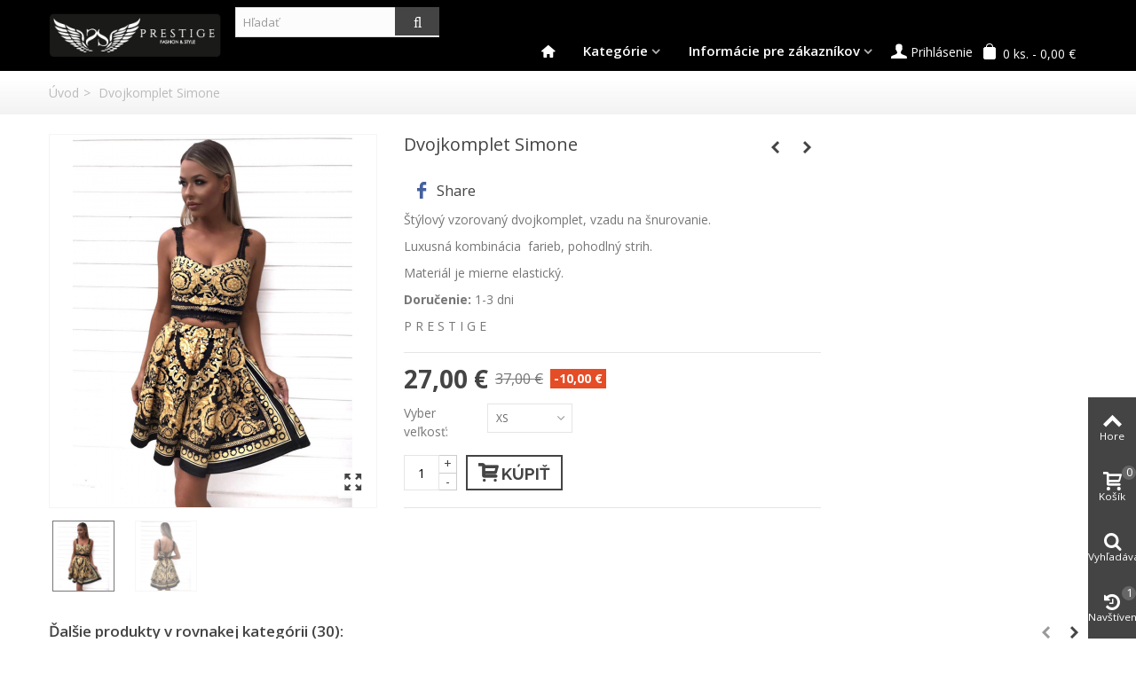

--- FILE ---
content_type: text/html; charset=utf-8
request_url: https://www.ssprestige.eu/product/1113-farebny-zeleny-tyrkysovy-letny-dvojkomplet-sukna-body-tielko-na-snurovanie-sexi-letny-komplet-prestige.html
body_size: 19696
content:
<!DOCTYPE HTML>
<!--[if lt IE 7]> <html class="no-js lt-ie9 lt-ie8 lt-ie7" lang="sk-sk"><![endif]-->
<!--[if IE 7]><html class="no-js lt-ie9 lt-ie8 ie7" lang="sk-sk"><![endif]-->
<!--[if IE 8]><html class="no-js lt-ie9 ie8" lang="sk-sk"><![endif]-->
<!--[if gt IE 8]> <html class="no-js ie9" lang="sk-sk"><![endif]-->
<html lang="sk-sk">
	<head>
		<meta charset="utf-8" />
		<title>farebny zeleny tyrkysovy letny dvojkomplet sukna body tielko na snurovanie sexi letny komplet prestige </title>
					<meta name="description" content="farebny zeleny tyrkysovy letny dvojkomplet sukna body tielko na snurovanie sexi letny komplet prestige " />
						<meta name="robots" content="index,follow" />
				<meta name="viewport" content="width=device-width, minimum-scale=0.25, maximum-scale=1.6, initial-scale=1.0" />
        		<meta name="apple-mobile-web-app-capable" content="yes" />
		<link rel="icon" type="image/vnd.microsoft.icon" href="/img/favicon.ico?1701269666" />
		<link rel="shortcut icon" type="image/x-icon" href="/img/favicon.ico?1701269666" />
		        <link rel="apple-touch-icon" sizes="57x57" href="/modules/stthemeeditor/img/touch-icon-iphone-57.png" />
                        <link rel="apple-touch-icon" sizes="72x72" href="/modules/stthemeeditor/img/touch-icon-iphone-72.png" />
                        <link rel="apple-touch-icon" sizes="114x114" href="/modules/stthemeeditor/img/touch-icon-iphone-114.png" />
                        <link rel="apple-touch-icon" sizes="144x144" href="/modules/stthemeeditor/img/touch-icon-iphone-144.png" />
        														<link rel="stylesheet" href="/themes/panda/css/global.css" type="text/css" media="all" />
																<link rel="stylesheet" href="/themes/panda/css/autoload/highdpi.css" type="text/css" media="all" />
																<link rel="stylesheet" href="/themes/panda/css/autoload/responsive-tables.css" type="text/css" media="all" />
																<link rel="stylesheet" href="/themes/panda/css/autoload/uniform.default.css" type="text/css" media="all" />
																<link rel="stylesheet" href="/js/jquery/plugins/fancybox/jquery.fancybox.css" type="text/css" media="all" />
																<link rel="stylesheet" href="/themes/panda/css/product.css" type="text/css" media="all" />
																<link rel="stylesheet" href="/themes/panda/css/print.css" type="text/css" media="print" />
																<link rel="stylesheet" href="/js/jquery/plugins/bxslider/jquery.bxslider.css" type="text/css" media="all" />
																<link rel="stylesheet" href="https://fonts.googleapis.com/css?family=Open+Sans|Open+Sans:600|Open+Sans:700|Raleway:700" type="text/css" media="all" />
																<link rel="stylesheet" href="/themes/panda/css/responsive.css" type="text/css" media="all" />
																<link rel="stylesheet" href="/themes/panda/css/responsive-md.css" type="text/css" media="all" />
																<link rel="stylesheet" href="/themes/panda/css/responsive-lg.css" type="text/css" media="all" />
																<link rel="stylesheet" href="/themes/panda/css/responsive-lg-max.css" type="text/css" media="all" />
																<link rel="stylesheet" href="/modules/stthemeeditor/views/css/animate.min.css" type="text/css" media="all" />
																<link rel="stylesheet" href="/themes/panda/css/product_list.css" type="text/css" media="all" />
																<link rel="stylesheet" href="/js/jquery/ui/themes/base/jquery.ui.core.css" type="text/css" media="all" />
																<link rel="stylesheet" href="/js/jquery/ui/themes/base/jquery.ui.slider.css" type="text/css" media="all" />
																<link rel="stylesheet" href="/js/jquery/ui/themes/base/jquery.ui.theme.css" type="text/css" media="all" />
																<link rel="stylesheet" href="/themes/panda/css/modules/socialsharing/css/socialsharing.css" type="text/css" media="all" />
																<link rel="stylesheet" href="/themes/panda/css/modules/blockcategories/blockcategories.css" type="text/css" media="all" />
																<link rel="stylesheet" href="/themes/panda/css/modules/blocksearch/blocksearch.css" type="text/css" media="all" />
																<link rel="stylesheet" href="/js/jquery/plugins/autocomplete/jquery.autocomplete.css" type="text/css" media="all" />
																<link rel="stylesheet" href="/themes/panda/css/modules/blockspecials/blockspecials.css" type="text/css" media="all" />
																<link rel="stylesheet" href="/themes/panda/css/modules/stmegamenu/views/css/stmegamenu.css" type="text/css" media="all" />
																<link rel="stylesheet" href="/themes/panda/css/modules/blocksearch_mod/views/css/blocksearch.css" type="text/css" media="all" />
																<link rel="stylesheet" href="/themes/panda/css/modules/blockcart_mod/blockcart.css" type="text/css" media="all" />
																<link rel="stylesheet" href="/modules/stblog/views/css/stblog.css" type="text/css" media="all" />
																<link rel="stylesheet" href="/themes/panda/css/modules/productscategory/css/productscategory.css" type="text/css" media="all" />
																<link rel="stylesheet" href="/themes/panda/css/modules/crossselling/crossselling.css" type="text/css" media="all" />
																<link rel="stylesheet" href="/modules/sthoverimage/views/css/style.css" type="text/css" media="all" />
																<link rel="stylesheet" href="/modules/revsliderprestashop/views/css/rs-plugin/fonts/font-awesome/css/font-awesome.css" type="text/css" media="all" />
																<link rel="stylesheet" href="/modules/revsliderprestashop/views/css/rs-plugin/fonts/pe-icon-7-stroke/css/pe-icon-7-stroke.css" type="text/css" media="all" />
																<link rel="stylesheet" href="/modules/revsliderprestashop/views/css/rs-plugin/css/settings.css" type="text/css" media="all" />
																<link rel="stylesheet" href="/modules/revsliderprestashop/views/css/rs-plugin/css/dynamic-captions.css" type="text/css" media="all" />
																<link rel="stylesheet" href="/modules/revsliderprestashop/views/css/css/front.css" type="text/css" media="all" />
																<link rel="stylesheet" href="/themes/panda/css/modules/mailalerts/mailalerts.css" type="text/css" media="all" />
																	<link href="https://www.ssprestige.eu/modules/stthemeeditor/views/css/customer-s1.css" rel="stylesheet" type="text/css" media="all" />
										<script type="text/javascript">
var CUSTOMIZE_TEXTFIELD = 1;
var FancyboxI18nClose = 'Zavrieť';
var FancyboxI18nNext = 'Ďal&scaron;&iacute;';
var FancyboxI18nPrev = 'Predch&aacute;dzaj&uacute;ci';
var PS_CATALOG_MODE = false;
var addtocart_animation = 4;
var ajax_allowed = true;
var ajaxsearch = true;
var allowBuyWhenOutOfStock = true;
var attribute_anchor_separator = '-';
var attributesCombinations = [{"id_attribute":"1","id_attribute_group":"1","attribute":"s","group":"konfekcna_velkost"},{"id_attribute":"2","id_attribute_group":"1","attribute":"m","group":"konfekcna_velkost"},{"id_attribute":"3","id_attribute_group":"1","attribute":"l","group":"konfekcna_velkost"},{"id_attribute":"26","attribute":"xl","id_attribute_group":"1","group":"konfekcna_velkost"},{"id_attribute":"25","attribute":"xs","id_attribute_group":"1","group":"konfekcna_velkost"}];
var availableLaterValue = '';
var availableNowValue = '';
var baseDir = 'https://www.ssprestige.eu/';
var baseUri = 'https://www.ssprestige.eu/';
var blocksearch_hide_image = 0;
var blocksearch_type = 'top';
var cart_size_height = 51;
var cart_size_width = 45;
var click_on_header_cart = 0;
var combinations = {"11031":{"attributes_values":{"1":"XS"},"attributes":[25],"price":0,"specific_price":{"id_specific_price":"1104","id_specific_price_rule":"0","id_cart":"0","id_product":"1113","id_shop":"0","id_shop_group":"0","id_currency":"0","id_country":"0","id_group":"0","id_customer":"0","id_product_attribute":"0","price":"-1.000000","from_quantity":"1","reduction":"10.000000","reduction_tax":"1","reduction_type":"amount","from":"0000-00-00 00:00:00","to":"0000-00-00 00:00:00","score":"32"},"ecotax":0,"weight":0,"quantity":1,"reference":"","unit_impact":0,"minimal_quantity":"1","date_formatted":"","available_date":"","id_image":-1,"list":"'25'"},"11027":{"attributes_values":{"1":"S"},"attributes":[1],"price":0,"specific_price":{"id_specific_price":"1104","id_specific_price_rule":"0","id_cart":"0","id_product":"1113","id_shop":"0","id_shop_group":"0","id_currency":"0","id_country":"0","id_group":"0","id_customer":"0","id_product_attribute":"0","price":"-1.000000","from_quantity":"1","reduction":"10.000000","reduction_tax":"1","reduction_type":"amount","from":"0000-00-00 00:00:00","to":"0000-00-00 00:00:00","score":"32"},"ecotax":0,"weight":0,"quantity":1,"reference":"","unit_impact":0,"minimal_quantity":"1","date_formatted":"","available_date":"","id_image":-1,"list":"'1'"},"11028":{"attributes_values":{"1":"M"},"attributes":[2],"price":0,"specific_price":{"id_specific_price":"1104","id_specific_price_rule":"0","id_cart":"0","id_product":"1113","id_shop":"0","id_shop_group":"0","id_currency":"0","id_country":"0","id_group":"0","id_customer":"0","id_product_attribute":"0","price":"-1.000000","from_quantity":"1","reduction":"10.000000","reduction_tax":"1","reduction_type":"amount","from":"0000-00-00 00:00:00","to":"0000-00-00 00:00:00","score":"32"},"ecotax":0,"weight":0,"quantity":-1,"reference":"","unit_impact":0,"minimal_quantity":"1","date_formatted":"","available_date":"","id_image":-1,"list":"'2'"},"11029":{"attributes_values":{"1":"L"},"attributes":[3],"price":0,"specific_price":{"id_specific_price":"1104","id_specific_price_rule":"0","id_cart":"0","id_product":"1113","id_shop":"0","id_shop_group":"0","id_currency":"0","id_country":"0","id_group":"0","id_customer":"0","id_product_attribute":"0","price":"-1.000000","from_quantity":"1","reduction":"10.000000","reduction_tax":"1","reduction_type":"amount","from":"0000-00-00 00:00:00","to":"0000-00-00 00:00:00","score":"32"},"ecotax":0,"weight":0,"quantity":1,"reference":"","unit_impact":0,"minimal_quantity":"1","date_formatted":"","available_date":"","id_image":-1,"list":"'3'"},"11030":{"attributes_values":{"1":"XL"},"attributes":[26],"price":0,"specific_price":{"id_specific_price":"1104","id_specific_price_rule":"0","id_cart":"0","id_product":"1113","id_shop":"0","id_shop_group":"0","id_currency":"0","id_country":"0","id_group":"0","id_customer":"0","id_product_attribute":"0","price":"-1.000000","from_quantity":"1","reduction":"10.000000","reduction_tax":"1","reduction_type":"amount","from":"0000-00-00 00:00:00","to":"0000-00-00 00:00:00","score":"32"},"ecotax":0,"weight":0,"quantity":5,"reference":"","unit_impact":0,"minimal_quantity":"1","date_formatted":"","available_date":"","id_image":-1,"list":"'26'"}};
var combinationsFromController = {"11031":{"attributes_values":{"1":"XS"},"attributes":[25],"price":0,"specific_price":{"id_specific_price":"1104","id_specific_price_rule":"0","id_cart":"0","id_product":"1113","id_shop":"0","id_shop_group":"0","id_currency":"0","id_country":"0","id_group":"0","id_customer":"0","id_product_attribute":"0","price":"-1.000000","from_quantity":"1","reduction":"10.000000","reduction_tax":"1","reduction_type":"amount","from":"0000-00-00 00:00:00","to":"0000-00-00 00:00:00","score":"32"},"ecotax":0,"weight":0,"quantity":1,"reference":"","unit_impact":0,"minimal_quantity":"1","date_formatted":"","available_date":"","id_image":-1,"list":"'25'"},"11027":{"attributes_values":{"1":"S"},"attributes":[1],"price":0,"specific_price":{"id_specific_price":"1104","id_specific_price_rule":"0","id_cart":"0","id_product":"1113","id_shop":"0","id_shop_group":"0","id_currency":"0","id_country":"0","id_group":"0","id_customer":"0","id_product_attribute":"0","price":"-1.000000","from_quantity":"1","reduction":"10.000000","reduction_tax":"1","reduction_type":"amount","from":"0000-00-00 00:00:00","to":"0000-00-00 00:00:00","score":"32"},"ecotax":0,"weight":0,"quantity":1,"reference":"","unit_impact":0,"minimal_quantity":"1","date_formatted":"","available_date":"","id_image":-1,"list":"'1'"},"11028":{"attributes_values":{"1":"M"},"attributes":[2],"price":0,"specific_price":{"id_specific_price":"1104","id_specific_price_rule":"0","id_cart":"0","id_product":"1113","id_shop":"0","id_shop_group":"0","id_currency":"0","id_country":"0","id_group":"0","id_customer":"0","id_product_attribute":"0","price":"-1.000000","from_quantity":"1","reduction":"10.000000","reduction_tax":"1","reduction_type":"amount","from":"0000-00-00 00:00:00","to":"0000-00-00 00:00:00","score":"32"},"ecotax":0,"weight":0,"quantity":-1,"reference":"","unit_impact":0,"minimal_quantity":"1","date_formatted":"","available_date":"","id_image":-1,"list":"'2'"},"11029":{"attributes_values":{"1":"L"},"attributes":[3],"price":0,"specific_price":{"id_specific_price":"1104","id_specific_price_rule":"0","id_cart":"0","id_product":"1113","id_shop":"0","id_shop_group":"0","id_currency":"0","id_country":"0","id_group":"0","id_customer":"0","id_product_attribute":"0","price":"-1.000000","from_quantity":"1","reduction":"10.000000","reduction_tax":"1","reduction_type":"amount","from":"0000-00-00 00:00:00","to":"0000-00-00 00:00:00","score":"32"},"ecotax":0,"weight":0,"quantity":1,"reference":"","unit_impact":0,"minimal_quantity":"1","date_formatted":"","available_date":"","id_image":-1,"list":"'3'"},"11030":{"attributes_values":{"1":"XL"},"attributes":[26],"price":0,"specific_price":{"id_specific_price":"1104","id_specific_price_rule":"0","id_cart":"0","id_product":"1113","id_shop":"0","id_shop_group":"0","id_currency":"0","id_country":"0","id_group":"0","id_customer":"0","id_product_attribute":"0","price":"-1.000000","from_quantity":"1","reduction":"10.000000","reduction_tax":"1","reduction_type":"amount","from":"0000-00-00 00:00:00","to":"0000-00-00 00:00:00","score":"32"},"ecotax":0,"weight":0,"quantity":5,"reference":"","unit_impact":0,"minimal_quantity":"1","date_formatted":"","available_date":"","id_image":-1,"list":"'26'"}};
var comparator_max_item = 0;
var comparedProductsIds = [];
var contentOnly = false;
var currency = {"id":1,"name":"Euro","iso_code":"EUR","iso_code_num":"978","sign":"\u20ac","blank":"1","conversion_rate":"1.000000","deleted":"0","format":"2","decimals":"1","active":"1","prefix":"","suffix":" \u20ac","id_shop_list":null,"force_id":false};
var currencyBlank = 1;
var currencyFormat = 2;
var currencyRate = 1;
var currencySign = '€';
var currentDate = '2026-01-07 20:15:26';
var customerGroupWithoutTax = false;
var customizationFields = false;
var customizationId = null;
var customizationIdMessage = 'Prispôsobenie č.';
var default_eco_tax = 0;
var delete_txt = 'Odstrániť';
var discount_percentage = 1;
var discount_percentage_off = 'Zľava';
var discount_percentage_save = 'Uložiť';
var displayDiscountPrice = '0';
var displayList = false;
var displayPrice = 0;
var doesntExist = 'Zvolený model produktu neexistuje. Zvoľte si prosím iný.';
var doesntExistNoMore = 'Produkt s požadovanými parametrami už nie je na sklade';
var doesntExistNoMoreBut = 'ale je k dispozícii s inými.';
var ecotaxTax_rate = 0;
var fieldRequired = 'Vyplňte všetky povinné údaje a potom prispôsobenie uložte.';
var freeProductTranslation = 'Zadarmo';
var freeShippingTranslation = 'Doručenie zadarmo';
var generated_date = 1767813326;
var groupReduction = 0;
var hasDeliveryAddress = false;
var highDPI = false;
var hover_display_cp = 1;
var idDefaultImage = 4711;
var id_lang = 1;
var id_product = 1113;
var img_dir = 'https://www.ssprestige.eu/themes/panda/img/';
var img_prod_dir = 'https://www.ssprestige.eu/img/p/';
var img_ps_dir = 'https://www.ssprestige.eu/img/';
var instantsearch = false;
var isGuest = 0;
var isLogged = 0;
var isMobile = false;
var jqZoomEnabled = false;
var maxQuantityToAllowDisplayOfLastQuantityMessage = 3;
var max_item = 'Porovnávať nemôžete viac, ako 0 produktov';
var min_item = 'Vyberte prosím najmenej jeden produkt';
var minimalQuantity = 1;
var noTaxForThisProduct = true;
var oosHookJsCodeFunctions = [];
var page_name = 'product';
var priceDisplayMethod = 0;
var priceDisplayPrecision = 2;
var pro_main_image_trans = 0;
var productAvailableForOrder = true;
var productBasePriceTaxExcl = 37;
var productBasePriceTaxExcluded = 37;
var productBasePriceTaxIncl = 37;
var productHasAttributes = true;
var productPrice = 27;
var productPriceTaxExcluded = 37;
var productPriceTaxIncluded = 37;
var productPriceWithoutReduction = 37;
var productReference = '';
var productShowPrice = true;
var productUnitPriceRatio = 0;
var product_fileButtonHtml = 'Vyberte súbor';
var product_fileDefaultHtml = 'Žiadny zvolený súbor';
var product_specific_price = {"id_specific_price":"1104","id_specific_price_rule":"0","id_cart":"0","id_product":"1113","id_shop":"0","id_shop_group":"0","id_currency":"0","id_country":"0","id_group":"0","id_customer":"0","id_product_attribute":"0","price":"-1.000000","from_quantity":"1","reduction":"10.000000","reduction_tax":"1","reduction_type":"amount","from":"0000-00-00 00:00:00","to":"0000-00-00 00:00:00","score":"32"};
var quantitiesDisplayAllowed = false;
var quantityAvailable = 0;
var quickView = true;
var quickViewCaller = null;
var reduction_percent = 0;
var reduction_price = 10;
var removingLinkText = 'odstrániť produkt z nákupného košíka';
var roundMode = 2;
var search_url = 'https://www.ssprestige.eu/vyhladavanie';
var sharing_img = 'https://www.ssprestige.eu/4711/farebny-zeleny-tyrkysovy-letny-dvojkomplet-sukna-body-tielko-na-snurovanie-sexi-letny-komplet-prestige.jpg';
var sharing_name = 'Dvojkomplet Simone';
var sharing_url = 'https://www.ssprestige.eu/product/1113-farebny-zeleny-tyrkysovy-letny-dvojkomplet-sukna-body-tielko-na-snurovanie-sexi-letny-komplet-prestige.html';
var specific_currency = false;
var specific_price = -1;
var st_is_mobile_device = false;
var st_is_rtl = 0;
var st_responsive = 1;
var st_responsive_max = 1;
var st_retina = 1;
var st_sticky_mobile_header = 2;
var st_sticky_mobile_header_height = 0;
var st_submemus_animation = 0;
var static_token = 'd3e1f98d5f605f51ccde3a23d4805c3f';
var sticky_option = 4;
var stock_management = 1;
var taxRate = 0;
var toBeDetermined = 'Bude určené';
var token = 'd3e1f98d5f605f51ccde3a23d4805c3f';
var upToTxt = 'viac ako';
var uploading_in_progress = 'Prebieha nahrávanie, čakajte prosím...';
var usingSecureMode = true;
</script>

						<script type="text/javascript" src="/js/jquery/jquery-1.11.0.min.js"></script>
						<script type="text/javascript" src="/js/jquery/jquery-migrate-1.2.1.min.js"></script>
						<script type="text/javascript" src="/js/jquery/plugins/jquery.easing.js"></script>
						<script type="text/javascript" src="/js/tools.js"></script>
						<script type="text/javascript" src="/themes/panda/js/global.js"></script>
						<script type="text/javascript" src="/themes/panda/js/autoload/10-bootstrap.min.js"></script>
						<script type="text/javascript" src="/themes/panda/js/autoload/15-jquery.total-storage.min.js"></script>
						<script type="text/javascript" src="/themes/panda/js/autoload/15-jquery.uniform-modified.js"></script>
						<script type="text/javascript" src="/js/jquery/plugins/fancybox/jquery.fancybox.js"></script>
						<script type="text/javascript" src="/js/jquery/plugins/jquery.idTabs.js"></script>
						<script type="text/javascript" src="/js/jquery/plugins/jquery.scrollTo.js"></script>
						<script type="text/javascript" src="/js/jquery/plugins/jquery.serialScroll.js"></script>
						<script type="text/javascript" src="/js/jquery/plugins/bxslider/jquery.bxslider.js"></script>
						<script type="text/javascript" src="/themes/panda/js/product.js"></script>
						<script type="text/javascript" src="/modules/stthemeeditor/views/js/owl.carousel.js"></script>
						<script type="text/javascript" src="/modules/stthemeeditor/views/js/easyzoom.js"></script>
						<script type="text/javascript" src="/modules/stthemeeditor/views/js/perfect-scrollbar.js"></script>
						<script type="text/javascript" src="/modules/stthemeeditor/views/js/jquery.parallax-1.1.3.js"></script>
						<script type="text/javascript" src="/js/jquery/plugins/jquery.hoverIntent.js"></script>
						<script type="text/javascript" src="/modules/socialsharing/js/socialsharing.js"></script>
						<script type="text/javascript" src="/themes/panda/js/tools/treeManagement.js"></script>
						<script type="text/javascript" src="/js/jquery/plugins/autocomplete/jquery.autocomplete.js"></script>
						<script type="text/javascript" src="/themes/panda/js/modules/blocksearch/blocksearch.js"></script>
						<script type="text/javascript" src="/modules/stmegamenu/views/js/stmegamenu.js"></script>
						<script type="text/javascript" src="/modules/blocksearch_mod/views/js/blocksearch.js"></script>
						<script type="text/javascript" src="/modules/blockcart_mod/views/js/ajax-cart.js"></script>
						<script type="text/javascript" src="/modules/stproductlinknav/views/js/stproductlinknav.js"></script>
						<script type="text/javascript" src="/modules/stblog/views/js/jquery.fitvids.js"></script>
						<script type="text/javascript" src="/modules/stblog/views/js/stblog.js"></script>
						<script type="text/javascript" src="/modules/stblogcomments/views/js/stblogcomments.js"></script>
						<script type="text/javascript" src="/themes/panda/js/modules/productscategory/js/productscategory.js"></script>
						<script type="text/javascript" src="/themes/panda/js/modules/crossselling/js/crossselling.js"></script>
						<script type="text/javascript" src="/modules/steasytabs/views/js/steasytabs.js"></script>
						<script type="text/javascript" src="/modules/sthoverimage/views/js/sthoverimage.js"></script>
						<script type="text/javascript" src="/modules/blockviewed_mod/views/js/blockviewed.js"></script>
						<script type="text/javascript" src="/modules/stnewsletter/views/js/stnewsletter.js"></script>
						<script type="text/javascript" src="/js/jquery/plugins/jquery.cooki-plugin.js"></script>
						<script type="text/javascript" src="/modules/stcountdown/views/js/countdown.min.js"></script>
						<script type="text/javascript" src="/modules/revsliderprestashop/views/js/rs-plugin/js/jquery.themepunch.tools.min.js"></script>
						<script type="text/javascript" src="/modules/revsliderprestashop/views/js/rs-plugin/js/jquery.themepunch.revolution.js"></script>
						<script type="text/javascript" src="/themes/panda/js/modules/mailalerts/mailalerts.js"></script>
									<meta property="og:type" content="product" />
<meta property="og:url" content="https://www.ssprestige.eu/product/1113-farebny-zeleny-tyrkysovy-letny-dvojkomplet-sukna-body-tielko-na-snurovanie-sexi-letny-komplet-prestige.html" />
<meta property="og:title" content="farebny zeleny tyrkysovy letny dvojkomplet sukna body tielko na snurovanie sexi letny komplet prestige " />
<meta property="og:site_name" content="PRESTIGE fashion" />
<meta property="og:description" content="farebny zeleny tyrkysovy letny dvojkomplet sukna body tielko na snurovanie sexi letny komplet prestige " />
<meta property="og:image" content="https://www.ssprestige.eu/4711-large_default/farebny-zeleny-tyrkysovy-letny-dvojkomplet-sukna-body-tielko-na-snurovanie-sexi-letny-komplet-prestige.jpg" />
<meta property="product:pretax_price:amount" content="27" />
<meta property="product:pretax_price:currency" content="EUR" />
<meta property="product:price:amount" content="27" />
<meta property="product:price:currency" content="EUR" />
<style type="text/css">.st_banner_block_1 .style_content, a.st_banner_block_1 , .st_banner_block_1 .style_content a{color:#ffffff;} .st_banner_block_1 .icon_line:after, .st_banner_block_1 .icon_line:before{background-color:#ffffff;} .st_banner_block_1 .line, .st_banner_block_1 .btn{border-color:#ffffff;}.st_banner_block_2 .style_content, a.st_banner_block_2 , .st_banner_block_2 .style_content a{color:#ffffff;} .st_banner_block_2 .icon_line:after, .st_banner_block_2 .icon_line:before{background-color:#ffffff;} .st_banner_block_2 .line, .st_banner_block_2 .btn{border-color:#ffffff;}.st_banner_block_3 .style_content, a.st_banner_block_3 , .st_banner_block_3 .style_content a{color:#ffffff;} .st_banner_block_3 .icon_line:after, .st_banner_block_3 .icon_line:before{background-color:#ffffff;} .st_banner_block_3 .line, .st_banner_block_3 .btn{border-color:#ffffff;}.st_banner_block_4 .style_content, a.st_banner_block_4 , .st_banner_block_4 .style_content a{color:#ffffff;} .st_banner_block_4 .icon_line:after, .st_banner_block_4 .icon_line:before{background-color:#ffffff;} .st_banner_block_4 .line, .st_banner_block_4 .btn{border-color:#ffffff;}</style>
<style type="text/css">#easycontent_9 .style_content, #easycontent_9 .style_content a{color:#ffffff;} #easycontent_9 .icon_line:after, #easycontent_9 .icon_line:before{background-color:#ffffff;} #easycontent_9 .line{border-color:#ffffff;}#easycontent_9 {padding-top:20px;}#easycontent_9 {padding-bottom:20px;}</style>
<style type="text/css">.special-products_block_center_container .products_slider .owl-theme.owl-navigation-tr .owl-controls .owl-buttons div.disabled,.special-products_block_center_container .products_slider .owl-theme.owl-navigation-tr .owl-controls .owl-buttons div.disabled:hover{background-color:transplanted;}</style>
<style type="text/css">.new-products_block_center_container .products_slider .owl-theme.owl-navigation-tr .owl-controls .owl-buttons div.disabled,.new-products_block_center_container .products_slider .owl-theme.owl-navigation-tr .owl-controls .owl-buttons div.disabled:hover{background-color:transplanted;}</style>
<style type="text/css">.featured_products_sldier_block_center_container .products_slider .owl-theme.owl-navigation-tr .owl-controls .owl-buttons div.disabled,.featured_products_sldier_block_center_container .products_slider .owl-theme.owl-navigation-tr .owl-controls .owl-buttons div.disabled:hover{background-color:transplanted;}</style>
<style type="text/css">.parallax_text_con_3 .style_content, .parallax_text_con_3 .style_content a{color:#444444;} .parallax_text_con_3 .icon_line:after, .parallax_text_con_3 .icon_line:before{background-color:#444444;} .parallax_text_con_3 .line, .parallax_text_con_3 .btn{border-color:#444444;}#parallax_box_2{background-image: url(https://www.ssprestige.eu/upload/stparallax/38724d8c9fe82dce44a10e53f07725b4.jpg);}#parallax_box_2{padding-top:150px;}#parallax_box_2{padding-bottom:150px;}</style>
<style type="text/css">.st_owl_carousel_block_1 .style_content, .st_owl_carousel_block_1 .style_content a{color:#ffffff;} .st_owl_carousel_block_1 .icon_line:after, .st_owl_carousel_block_1 .icon_line:before{background-color:#ffffff;} .st_owl_carousel_block_1 .line, .st_owl_carousel_block_1 .btn{border-color:#ffffff;}.st_owl_carousel_block_2 .style_content, .st_owl_carousel_block_2 .style_content a{color:#ffffff;} .st_owl_carousel_block_2 .icon_line:after, .st_owl_carousel_block_2 .icon_line:before{background-color:#ffffff;} .st_owl_carousel_block_2 .line, .st_owl_carousel_block_2 .btn{border-color:#ffffff;}.st_owl_carousel_block_3 .style_content, .st_owl_carousel_block_3 .style_content a{color:#ffffff;} .st_owl_carousel_block_3 .icon_line:after, .st_owl_carousel_block_3 .icon_line:before{background-color:#ffffff;} .st_owl_carousel_block_3 .line, .st_owl_carousel_block_3 .btn{border-color:#ffffff;}.st_owl_carousel_block_4 .style_content, .st_owl_carousel_block_4 .style_content a{color:#ffffff;} .st_owl_carousel_block_4 .icon_line:after, .st_owl_carousel_block_4 .icon_line:before{background-color:#ffffff;} .st_owl_carousel_block_4 .line, .st_owl_carousel_block_4 .btn{border-color:#ffffff;}#st_owl_carousel-2.owl-theme .owl-controls .owl-page span{background-color:#cccccc;}#st_owl_carousel-2.owl-theme .owl-controls .owl-page.active span{background-color:#ffffff;}</style>
<style type="text/css">.best-sellers_block_center_container .products_slider .owl-theme.owl-navigation-tr .owl-controls .owl-buttons div.disabled,.best-sellers_block_center_container .products_slider .owl-theme.owl-navigation-tr .owl-controls .owl-buttons div.disabled:hover{background-color:transplanted;}</style>
<script type="text/javascript">
// <![CDATA[

blog_flexslider_options = {
	
    autoPlay : false,
    slideSpeed: 400,
    stopOnHover: true,
    
};
//]]>
</script>
<style type="text/css">body#index .st_blog_recent_article_container .products_slider .owl-theme.owl-navigation-tr .owl-controls .owl-buttons div.disabled,body#index .st_blog_recent_article_container .products_slider .owl-theme.owl-navigation-tr .owl-controls .owl-buttons div.disabled:hover{background-color:transplanted;}</style>
<!-- AddThis Header BEGIN -->
<meta property="og:site_name" content="PRESTIGE fashion" />
<meta property="og:url" content="http://www.ssprestige.eu/product/1113-farebny-zeleny-tyrkysovy-letny-dvojkomplet-sukna-body-tielko-na-snurovanie-sexi-letny-komplet-prestige.html" />
<meta property="og:type" content="product" />
<meta property="og:title" content="Dvojkomplet Simone" />
<meta property="og:description" content="Štýlový vzorovaný dvojkomplet, vzadu na šnurovanie.
Luxusná kombinácia  farieb, pohodlný strih.
Materiál je mierne elastický.

Doručenie: 1-3 dni

P R E S T I G E" />
<meta property="og:image" content="https://www.ssprestige.eu/4711-thickbox_default/farebny-zeleny-tyrkysovy-letny-dvojkomplet-sukna-body-tielko-na-snurovanie-sexi-letny-komplet-prestige.jpg" />

<!-- AddThis Header END --><style type="text/css">#st_news_letter_1 .st_news_letter_form_inner{width:258px;}#st_news_letter_1 .st_news_letter_input{height:35px;}#st_news_letter_1 .st_news_letter_submit{height:35px;line-height:31px;}</style>
<style type="text/css">.countdown_timer.countdown_style_0 div{padding-top:11px;padding-bottom:11px;}.countdown_timer.countdown_style_0 div span{height:22px;line-height:22px;}.countdown_timer.countdown_style_0 div{border-right:none;}</style>
<script type="text/javascript">
//<![CDATA[

var s_countdown_all = 0;
var s_countdown_id_products = [75,178,1579];
jQuery(function($) {
    $('.s_countdown_block .s_countdown_timer, .c_countdown_timer').each(function() {
        var that = $(this), finalDate = $(this).data('countdown'), id = that.data('id-product'), countdown_pro = $(this).hasClass('countdown_pro');
        
        if (s_countdown_all || $.inArray(id, s_countdown_id_products) > -1)
        {
            that.countdown(finalDate).on('update.countdown', function(event) {
                
                                var format = '<div><span class="countdown_number">%D</span><span class="countdown_text">'+((event.offset.totalDays == 1) ? "deň" : "dní")+'</span></div><div><span class="countdown_number">%H</span><span class="countdown_text">hod.</span></div><div><span class="countdown_number">%M</span><span class="countdown_text">min.</span></div><div><span class="countdown_number">%S</span><span class="countdown_text">sek.</span></div>';
                if(countdown_pro)
                    format = '%D '+((event.offset.totalDays == 1) ? "deň" : "dní")+' %H hod. %M min. %S sek.';
                                
                that.html(event.strftime(format));
            }).on('finish.countdown',function(event){
                window.location.reload(true);
            });
            if(countdown_pro)
                that.closest('.countdown_outer_box').addClass('counting');
            else
                that.addClass('counting');
        }
    });
    $('.s_countdown_block .s_countdown_perm, .c_countdown_perm, .countdown_pro_perm').each(function() {
        if (s_countdown_all || $.inArray($(this).data('id-product'), s_countdown_id_products) > -1)
            $(this).addClass('counting');
    });
});    
 
//]]>
</script>

			</head>
		<body id="product" class="product product-1113 product-farebny-zeleny-tyrkysovy-letny-dvojkomplet-sukna-body-tielko-na-snurovanie-sexi-letny-komplet-prestige category-2 category-product hide-left-column hide-right-column lang_sk 
					 slide_lr_column 	">
					<!--[if lt IE 9]>
		<p class="alert alert-warning">Please upgrade to Internet Explorer version 9 or download Firefox, Opera, Safari or Chrome.</p>
		<![endif]-->
		<div id="st-container" class="st-container st-effect-0">
			<div class="st-pusher">
				<div class="st-content"><!-- this is the wrapper for the content -->
					<div class="st-content-inner">
		<div id="body_wrapper">
						<div class="header-container  transparent-header  ">
				<header id="header">
															
		            		            		            <section id="mobile_bar" class="animated fast">
		            	<div class="container">
		                	<div id="mobile_bar_container" class=" mobile_bar_center_layout">
		                				                		<div id="mobile_bar_left">
		                			<div id="mobile_bar_left_inner"><a id="mobile_bar_menu_tri" class="mobile_bar_tri " href="javascript:;" rel="nofollow">
    <i class="icon-menu icon_btn icon-1x"></i>
    <span class="mobile_bar_tri_text">Menu</span>
</a></div>
		                		</div>
		                				                		<div id="mobile_bar_center">
		                			<a id="mobile_header_logo" href="https://www.ssprestige.eu/" title="PRESTIGE fashion">
										<img class="logo replace-2x" src="https://www.ssprestige.eu/img/ssprestige-logo-1502786771.jpg"  alt="PRESTIGE fashion" width="929" height="268"/>
									</a>
		                		</div>
		                		<div id="mobile_bar_right">
		                			<div id="mobile_bar_right_inner"><!-- /MODULE mobile cart -->
<a id="mobile_bar_cart_tri" href="javascript:;" rel="nofollow" title="Košík" class="">
	<div class="ajax_cart_bag">
		<span class="ajax_cart_quantity amount_circle ">0</span>
		<span class="ajax_cart_bg_handle"></span>
		<i class="icon-glyph icon_btn"></i>
	</div>
	<span class="mobile_bar_tri_text">Košík</span>
</a>
<!-- /MODULE mobile cart --></div>
		                		</div>
		                	</div>
		                </div>
		            </section>
		            		            
					<div id="header_primary" class="animated fast">
						<div class="wide_container">
							<div class="container">
								<div id="header_primary_row" class="row">
									<div id="header_left" class="col-sm-12 col-md-2 clearfix">
																					<a id="logo_left" href="https://www.ssprestige.eu/" title="PRESTIGE fashion">
												<img class="logo replace-2x" src="https://www.ssprestige.eu/img/ssprestige-logo-1502786771.jpg"  alt="PRESTIGE fashion" width="929" height="268"/>
											</a>
																													</div>
																		<div id="header_right" class="col-sm-12 col-md-10">
										<div id="header_top" class="row">
																						<div id="header_top_right" class="col-sm-12 col-md-12 clearfix">
												<!-- Block search module TOP -->
<div id="search_block_top" class="col-sm-4 clearfix">
	<form id="searchbox" method="get" action="//www.ssprestige.eu/vyhladavanie" >
		<input type="hidden" name="controller" value="search" />
		<input type="hidden" name="orderby" value="position" />
		<input type="hidden" name="orderway" value="desc" />
		<input class="search_query form-control" type="text" id="search_query_top" name="search_query" placeholder="Hľadať" value="" />
		<button type="submit" name="submit_search" class="btn btn-default button-search">
			<span>Hľadať</span>
		</button>
	</form>
</div>
<!-- /Block search module TOP -->
											</div>
										</div>
																				<div id="header_bottom" class="clearfix">
											<!-- MODULE Block cart -->
	<div class="shopping_cart shopping_cart_mod  top_bar_item  shopping_cart_style_1 ">
		<a href="https://www.ssprestige.eu/objednavka" id="shopping_cart" title="Zobraziť nákupný košík" rel="nofollow" class="header_item">
			<div class="ajax_cart_bag ">
				<span class="ajax_cart_quantity amount_circle ">0</span>
				<span class="ajax_cart_bg_handle"></span>
				<i class="icon-glyph icon_btn"></i>
			</div>
			<span class="cart_text">Nákupný košík</span>
			<span class="ajax_cart_quantity">0</span>
			<span class="ajax_cart_product_txt">ks.</span>
			<span class="ajax_cart_split">-</span>
			<span class="ajax_cart_total">
									0,00 €
							</span>
					</a>
					<div id="cart_block" class="cart_block exclusive">
				<div class="block_content">
					<!-- block list of products -->
					<div class="cart_block_list">
												<p class="cart_block_no_products alert alert-warning">
							Žiadne produkty
						</p>
																		<div class="cart-prices  unvisible">
							<div class="cart-prices-line first-line">
								<span class="price cart_block_shipping_cost ajax_cart_shipping_cost unvisible">
																			Bude určené																	</span>
								<span class="unvisible">
									Doprava
								</span>
							</div>
																					<div class="cart-prices-line last-line">
								<span class="price cart_block_total ajax_block_cart_total">0,00 €</span>
								<span>Spolu</span>
							</div>
													</div>
						<p class="cart-buttons  unvisible ">
							<a id="button_order_cart" class="btn btn-default" href="https://www.ssprestige.eu/objednavka" title="Pokladňa" rel="nofollow">Pokladňa</a>
						</p>
					</div>
				</div>
			</div><!-- .cart_block -->
			</div>


<!-- /MODULE Block cart --><!-- Block user information module NAV  -->
			<a class="login top_bar_item" href="https://www.ssprestige.eu/ucet" rel="nofollow" title="Prihlásiť sa do zákazníckeho účtu">
			<span class="header_item"><i class="icon-user-1 icon-mar-lr2 icon-large"></i>Prihlásenie</span>
		</a>
			<!-- /Block usmodule NAV -->
<div id="st_mega_menu_container" class="animated fast">
	<div class="container">
	<nav id="st_mega_menu_wrap" role="navigation">
		<ul class="st_mega_menu clearfix mu_level_0">
						<li id="st_menu_1" class="ml_level_0 m_alignment_0">
			<a id="st_ma_1" href="https://www.ssprestige.eu/" class="ma_level_0 ma_icon" title=""><i class="icon-home"></i></a>
					</li>
					<li id="st_menu_6" class="ml_level_0 m_alignment_0">
			<a id="st_ma_6" href="https://www.ssprestige.eu/" class="ma_level_0 is_parent" title="Categories">Kategórie</a>
									<ul id="st_menu_multi_level_6" class="stmenu_sub stmenu_multi_level">
																																			 
								<li class="ml_level_1">
																		<a href="https://www.ssprestige.eu/41-vianoce-2025" title="VIANOCE 2025"  class="ma_level_1 ma_item ">VIANOCE 2025</a>
																	</li>
							 
								<li class="ml_level_1">
																		<a href="https://www.ssprestige.eu/42-saty" title="ŠATY"  class="ma_level_1 ma_item ">ŠATY</a>
																	</li>
							 
								<li class="ml_level_1">
																		<a href="https://www.ssprestige.eu/40-detske-oblecenie-a-doplnky" title="Detské oblečenie a doplnky"  class="ma_level_1 ma_item ">Detské oblečenie a doplnky</a>
																	</li>
							 
								<li class="ml_level_1">
																		<a href="https://www.ssprestige.eu/3-kratke-saty-short-dress" title="Krátke šaty - Short Dress"  class="ma_level_1 ma_item ">Krátke šaty - Short Dress</a>
																	</li>
							 
								<li class="ml_level_1">
																		<a href="https://www.ssprestige.eu/12-dlhe-saty-maxi-dress" title="Dlhé šaty - Maxi dress"  class="ma_level_1 ma_item ">Dlhé šaty - Maxi dress</a>
																	</li>
							 
								<li class="ml_level_1">
																		<a href="https://www.ssprestige.eu/32-svadobne-saty" title="SVADOBNÉ ŠATY"  class="ma_level_1 ma_item ">SVADOBNÉ ŠATY</a>
																	</li>
							 
								<li class="ml_level_1">
																		<a href="https://www.ssprestige.eu/25-svadobne-mamy-wedding-guests" title="Svadobné mamy - Wedding guests"  class="ma_level_1 ma_item ">Svadobné mamy - Wedding guests</a>
																	</li>
							 
								<li class="ml_level_1">
																		<a href="https://www.ssprestige.eu/16-bluzky-tricka-blouses-shirts" title="Blúzky, tričká - Blouses, Shirts"  class="ma_level_1 ma_item ">Blúzky, tričká - Blouses, Shirts</a>
																	</li>
							 
								<li class="ml_level_1">
																		<a href="https://www.ssprestige.eu/28-body-body-suit" title="Body - Body suit"  class="ma_level_1 ma_item ">Body - Body suit</a>
																	</li>
							 
								<li class="ml_level_1">
																		<a href="https://www.ssprestige.eu/24-mikinytuniky-cardigan-tunic" title="Mikiny,tuniky-Cardigan, Tunic"  class="ma_level_1 ma_item ">Mikiny,tuniky-Cardigan, Tunic</a>
																	</li>
							 
								<li class="ml_level_1">
																		<a href="https://www.ssprestige.eu/36-damske-supravy" title="Dámske súpravy"  class="ma_level_1 ma_item ">Dámske súpravy</a>
																	</li>
							 
								<li class="ml_level_1">
																		<a href="https://www.ssprestige.eu/35-komplety" title="Komplety"  class="ma_level_1 ma_item ">Komplety</a>
																	</li>
							 
								<li class="ml_level_1">
																		<a href="https://www.ssprestige.eu/26-sukne-skirts" title="Sukne - Skirts"  class="ma_level_1 ma_item ">Sukne - Skirts</a>
																	</li>
							 
								<li class="ml_level_1">
																		<a href="https://www.ssprestige.eu/15-spodne-pradlo-lingerie" title="Spodné prádlo - Lingerie"  class="ma_level_1 ma_item ">Spodné prádlo - Lingerie</a>
																	</li>
							 
								<li class="ml_level_1">
																		<a href="https://www.ssprestige.eu/27-plavky-swimming-suit-bikiny" title="Plavky - Swimming suit, Bikiny"  class="ma_level_1 ma_item ">Plavky - Swimming suit, Bikiny</a>
																	</li>
							 
								<li class="ml_level_1">
																		<a href="https://www.ssprestige.eu/17-doplnky-accessories" title="Doplnky - Accessories"  class="ma_level_1 ma_item ">Doplnky - Accessories</a>
																	</li>
							 
								<li class="ml_level_1">
																		<a href="https://www.ssprestige.eu/18-vip-prestige" title="VIP Prestige"  class="ma_level_1 ma_item ">VIP Prestige</a>
																	</li>
							 
								<li class="ml_level_1">
																		<a href="https://www.ssprestige.eu/33-bundy-kabaty" title="Bundy, kabáty"  class="ma_level_1 ma_item ">Bundy, kabáty</a>
																	</li>
							 
								<li class="ml_level_1">
																		<a href="https://www.ssprestige.eu/14-dziny-leginy-jeans-leggins" title="Džíny, legíny - Jeans, Leggins"  class="ma_level_1 ma_item ">Džíny, legíny - Jeans, Leggins</a>
																	</li>
							 
								<li class="ml_level_1">
																		<a href="https://www.ssprestige.eu/13-overal-jumpsuit" title="Overal - Jumpsuit"  class="ma_level_1 ma_item ">Overal - Jumpsuit</a>
																	</li>
							 
								<li class="ml_level_1">
																		<a href="https://www.ssprestige.eu/22-nieco-pre-panov-for-men" title="Niečo pre PÁNOV - FOR MEN"  class="ma_level_1 ma_item ">Niečo pre PÁNOV - FOR MEN</a>
																	</li>
							 
								<li class="ml_level_1">
																		<a href="https://www.ssprestige.eu/23-clip-in-vlasy-clip-in-hair" title="Clip in VLASY - Clip in HAIR"  class="ma_level_1 ma_item ">Clip in VLASY - Clip in HAIR</a>
																	</li>
																													</ul>
	
					</li>
					<li id="st_menu_12" class="ml_level_0 m_alignment_0">
			<a id="st_ma_12" href="https://www.ssprestige.eu/" class="ma_level_0 is_parent" title="Categories">Informácie pre zákazníkov</a>
									<ul id="st_menu_multi_level_12" class="stmenu_sub stmenu_multi_level">
																												<li class="ml_level_1">
														<a id="st_ma_13" href="https://www.ssprestige.eu/content/1-dodacie-podmienky" title="Dodacie podmienky"  class="ma_level_1 ma_item ">Dodacie podmienky</a>
													</li>
																																								<li class="ml_level_1">
														<a id="st_ma_14" href="https://www.ssprestige.eu/content/3-obchodne-podmienky" title="Obchodné podmienky"  class="ma_level_1 ma_item ">Obchodné podmienky</a>
													</li>
																</ul>
	
					</li>
	</ul>
	</nav>
	</div>
</div>

										</div>
																			</div>
								</div>
							</div>
						</div>
					</div>
																						            				</header>
			</div>
			                        	
                        <!-- Breadcrumb -->         
                        <div id="breadcrumb_wrapper" class=""><div class="container"><div class="row">
                <div class="col-xs-12 clearfix">
                	
<!-- Breadcrumb -->
<section class="breadcrumb"  xmlns:v="http://rdf.data-vocabulary.org/#">
    <ul itemprop="breadcrumb">
	<li typeof="v:Breadcrumb"><a class="home" href="https://www.ssprestige.eu/" title="Sp&auml;ť na &uacute;vod" rel="v:url" property="v:title">&Uacute;vod</a></li><li class="navigation-pipe">&gt;</li>
					<li><span>Dvojkomplet Simone</span></li>
			    </ul>
</section>
<!-- /Breadcrumb -->
                </div>
            </div></div></div>
            			<!--/ Breadcrumb -->
			<div class="columns-container">
				<div id="columns" class="container">
															<div class="row">
																		<div id="center_column" class="center_column col-xs-12 col-sm-12">
	

							
													
                                                        
	<div itemscope itemtype="https://schema.org/Product">
	<meta itemprop="url" content="https://www.ssprestige.eu/product/1113-farebny-zeleny-tyrkysovy-letny-dvojkomplet-sukna-body-tielko-na-snurovanie-sexi-letny-komplet-prestige.html">	<div class="primary_block row">
						<!-- left infos-->
		<div class="pb-left-column col-xs-12 col-sm-4 col-md-4 ">
			<!-- product img-->
			<div id="image-block" class="clearfix">
				
									<div id="view_full_size">
						<div id="bigpic_list_frame" class="owl-carousel owl-navigation-lr  owl-navigation-rectangle ">
																																										<div class="item">
								<div id="bigpic_4711" class="  bigpic_item easyzoom--overlay">
									<a href="https://www.ssprestige.eu/4711-thickbox_default/farebny-zeleny-tyrkysovy-letny-dvojkomplet-sukna-body-tielko-na-snurovanie-sexi-letny-komplet-prestige.jpg"  data-fancybox-group="other-views" class="fancybox shown replace-2x"  title="Dvojkomplet Simone">
										<img class="replace-2x img-responsive"  src="https://www.ssprestige.eu/4711-large_default/farebny-zeleny-tyrkysovy-letny-dvojkomplet-sukna-body-tielko-na-snurovanie-sexi-letny-komplet-prestige.jpg" height="420" width="368"  title="Dvojkomplet Simone" alt="Dvojkomplet Simone" itemprop="image" />
										<span class="span_link no-print"><i class="icon-resize-full icon-0x"></i></span>									</a>
								</div>
															</div>
																																										<div class="item">
								<div id="bigpic_4712" class="  bigpic_item easyzoom--overlay">
									<a href="https://www.ssprestige.eu/4712-thickbox_default/farebny-zeleny-tyrkysovy-letny-dvojkomplet-sukna-body-tielko-na-snurovanie-sexi-letny-komplet-prestige.jpg"  data-fancybox-group="other-views" class="fancybox replace-2x"  title="Dvojkomplet Simone">
										<img class="replace-2x img-responsive"  src="https://www.ssprestige.eu/4712-large_default/farebny-zeleny-tyrkysovy-letny-dvojkomplet-sukna-body-tielko-na-snurovanie-sexi-letny-komplet-prestige.jpg" height="420" width="368"  title="Dvojkomplet Simone" alt="Dvojkomplet Simone" itemprop="image" />
										<span class="span_link no-print"><i class="icon-resize-full icon-0x"></i></span>									</a>
								</div>
															</div>
												</div>
								            		            		            		        
					</div>
							</div> <!-- end image-block -->
							<!-- thumbnails -->
				<div id="views_block" class="clearfix ">
					<div id="thumbs_list" class="products_slider">
						<div id="thumbs_list_frame" class="owl-carousel owl-navigation-lr  owl-navigation-rectangle ">
																																																																				<div id="thumbnail_4711" data-item-nbr="0" class="item">
									<a href="javascript:;" title="Dvojkomplet Simone">
										<img class="img-responsive replace-2x" id="thumb_4711" src="https://www.ssprestige.eu/4711-small_default/farebny-zeleny-tyrkysovy-letny-dvojkomplet-sukna-body-tielko-na-snurovanie-sexi-letny-komplet-prestige.jpg" alt="Dvojkomplet Simone" title="Dvojkomplet Simone" height="80" width="70" itemprop="image" />
									</a>
								</div>
																																																<div id="thumbnail_4712" data-item-nbr="1" class="item">
									<a href="javascript:;" title="Dvojkomplet Simone">
										<img class="img-responsive replace-2x" id="thumb_4712" src="https://www.ssprestige.eu/4712-small_default/farebny-zeleny-tyrkysovy-letny-dvojkomplet-sukna-body-tielko-na-snurovanie-sexi-letny-komplet-prestige.jpg" alt="Dvojkomplet Simone" title="Dvojkomplet Simone" height="80" width="70" itemprop="image" />
									</a>
								</div>
																			</div>

					</div> <!-- end thumbs_list -->
				</div> <!-- end views-block -->
		         <script type="text/javascript">
//<![CDATA[

if(pro_thumbs_items_custom)
    pro_thumbs_items_custom = [
        
                        [1180, 4],        
        [972, 3],
        [748, 2],
        [460, 4],
        [0, 3]
            ];
 
//]]>
</script>
				<!-- end thumbnails -->
										<p class="resetimg clear no-print">
					<span id="wrapResetImages" style="display: none;">
						<a href="https://www.ssprestige.eu/product/1113-farebny-zeleny-tyrkysovy-letny-dvojkomplet-sukna-body-tielko-na-snurovanie-sexi-letny-komplet-prestige.html" data-id="resetImages">
							<i class="icon-repeat"></i>
							Zobraziť v&scaron;etky obr&aacute;zky
						</a>
					</span>
				</p>
					</div> <!-- end pb-left-column -->
		<!-- end left infos-->

		
		<!-- center infos -->
		<div class="pb-center-column col-xs-12  col-sm-5 col-md-5">
						<div id="product_name_wrap" class=" has_productlinknav ">
				<h1 itemprop="name" class="product_name">Dvojkomplet Simone</h1>
														<section id="product_link_nav_wrap">
						<div class="product_link_nav with_preview">
			     
			    <a id="product_link_nav_prev" href="https://www.ssprestige.eu/product/1112-farebny-zeleny-tyrkysovy-letny-dvojkomplet-sukna-body-tielko-na-snurovanie-sexi-letny-komplet-prestige.html"><i class="icon-left-open-3"></i>
				    <div class="product_link_nav_preview">
				        <img src="https://www.ssprestige.eu/4709-medium_default/farebny-zeleny-tyrkysovy-letny-dvojkomplet-sukna-body-tielko-na-snurovanie-sexi-letny-komplet-prestige.jpg" alt="Dvojkomplet  Lívia" width="120" height="138"/>
				    </div>
			    </a>
			</div>
								<div class="product_link_nav with_preview">
			     
			    <a id="product_link_nav_next" href="https://www.ssprestige.eu/product/1116-farebny-zeleny-tyrkysovy-letny-dvojkomplet-sukna-body-tielko-na-snurovanie-sexi-letny-komplet-prestige.html"><i class="icon-right-open-3"></i>
				    <div class="product_link_nav_preview">
				        <img src="https://www.ssprestige.eu/4719-medium_default/farebny-zeleny-tyrkysovy-letny-dvojkomplet-sukna-body-tielko-na-snurovanie-sexi-letny-komplet-prestige.jpg" alt="Dvojkomplet Simone II." width="120" height="138"/>
				    </div>
			    </a>
			</div>
				</section>

							
			</div>
				<p class="socialsharing_product list-inline no-print">
							<button data-type="facebook" type="button" class="btn btn-default btn-facebook social-sharing">
				<i class="icon-facebook icon-small icon-mar-lr2"></i> Share
				<!-- <img src="https://www.ssprestige.eu/modules/socialsharing/img/facebook.gif" alt="Facebook Like" /> -->
			</button>
							</p>
			<div class="product_meta_wrap clearfix"> 
								<p id="product_reference" class=" unvisible  product_meta"  style="display: none;">
					<label class="product_meta_label">K&oacute;d: </label>
					<span class="editable" itemprop="sku"></span>
				</p>
								<p id="product_condition" class=" unvisible  product_meta">
					<label class="product_meta_label">Stav: </label>
											<link itemprop="itemCondition" href="https://schema.org/NewCondition"/>
						<span class="editable">Nov&yacute; produkt</span>
									</p>
				            </div>
							<div id="short_description_block">
											<div id="short_description_content" class="rte align_justify" itemprop="description"><p>Štýlový vzorovaný dvojkomplet, vzadu na šnurovanie.</p>
<p>Luxusná kombinácia  farieb, pohodlný strih.</p>
<p>Materiál je mierne elastický.</p>
<p></p>
<p><strong>Doručenie:</strong> 1-3 dni</p>
<p></p>
<p>P R E S T I G E</p></div>
					
										<!---->
				</div> <!-- end short_description_block -->
			
						<!-- add to cart form-->
			<form id="buy_block" action="https://www.ssprestige.eu/nakupny-kosik" method="post">
				<!-- hidden datas -->
				<p class="hidden">
					<input type="hidden" name="token" value="d3e1f98d5f605f51ccde3a23d4805c3f" />
					<input type="hidden" name="id_product" value="1113" id="product_page_product_id" />
					<input type="hidden" name="add" value="1" />
					<input type="hidden" name="id_product_attribute" id="idCombination" value="" />
				</p>
				<div class="box-info-product">
													                    		                    	<div class="countdown_outer_box countdown_pro_perm" data-id-product="1113">
			                    	<div class="countdown_box">
			                    		<i class="icon-clock"></i><span>Akciov&aacute; ponuka</span>
			                    	</div>
			                    </div>
		                    																<div class="content_prices clearfix">
													<!-- prices -->
							<div class="price_box clearfix">
								<p class="our_price_display pull-left" itemprop="offers" itemscope itemtype="https://schema.org/Offer"><link itemprop="availability" href="https://schema.org/InStock"/><span id="our_price_display" itemprop="price" content="27">27,00 €</span><meta itemprop="priceCurrency" content="EUR" /></p>
																<p id="old_price" class=" pull-left"><span id="old_price_display">37,00 €</span></p>
																<p id="reduction_percent"  style="display:none;" class="pull-left"><span id="reduction_percent_display" class="sale_percentage"></span></p>
								<p id="reduction_amount"  class="pull-left"><span id="reduction_amount_display"  class="sale_percentage">-10,00 €</span></p>
															</div> <!-- end prices -->
																											 
						
						
						
					</div> <!-- end content_prices -->
					<div class="product_attributes clearfix">
													<!-- attributes -->
							<div id="attributes">
								<div class="clearfix"></div>
																											<fieldset class="attribute_fieldset">
											<label class="attribute_label" for="group_1">Vyber veľkosť:&nbsp;</label>
																						<div class="attribute_list">
																									<select name="group_1" id="group_1" class="form-control attribute_select no-print">
																													<option value="25" selected="selected" title="XS">XS</option>
																													<option value="1" title="S">S</option>
																													<option value="2" title="M">M</option>
																													<option value="3" title="L">L</option>
																													<option value="26" title="XL">XL</option>
																											</select>
																							</div> <!-- end attribute_list -->
										</fieldset>
																								</div> <!-- end attributes -->
						


												<!-- availability or doesntExist -->
						<div id="availability_statut" style="display: none;">
							
							<span id="availability_value" class=" st-label-success"></span>
						</div>
																				<div class="warning_inline mar_t4" id="last_quantities" style="display: none" >Pozor: skladom posledn&eacute; kusy</div>
												<div id="availability_date" style="display: none;">
							<span id="availability_date_label">D&aacute;tum dostupnosti:</span>
							<span id="availability_date_value"></span>
						</div>
						<!-- Out of stock hook -->
						<div id="oosHook" style="display: none;">
							
						</div>
						

					</div> <!-- end product_attributes -->

					<div class="box-cart-bottom">
						<!-- quantity wanted -->
						<div class="qt_cart_box clearfix  ">
														<p id="quantity_wanted_p">
								<span class="quantity_input_wrap clearfix">
									<a href="#" data-field-qty="qty" class="product_quantity_down">-</a>
									<input type="text" min="1" name="qty" id="quantity_wanted" class="text" value="1" />
									<a href="#" data-field-qty="qty" class="product_quantity_up">+</a>
								</span>
							</p>
							
							<div id="add_to_cart_wrap" class="">
								<p id="add_to_cart" class="buttons_bottom_block no-print">
									<button type="submit" name="Submit" class="btn btn-medium btn_primary exclusive">
										<span>K&uacute;piť</span>
									</button>
								</p>
							</div>	
						</div>
						<!-- minimal quantity wanted -->
						<p id="minimal_quantity_wanted_p" style="display: none;">
							Minim&aacute;lny počet pre zak&uacute;penie tohto produktu je <b id="minimal_quantity_label">1</b>
						</p>

											</div> <!-- end box-cart-bottom -->
				</div> <!-- end box-info-product -->
			</form>
						            <div id="product_actions_wrap" class="clearfix">
				<!-- AddThis Button BEGIN -->
<script type="text/javascript">
var addthis_config = {
      ui_language: "sk" 
} 
</script>
<div class="addthis_button_wrap mar_b1 clearfix">
<div class="addthis_toolbox addthis_default_style">
<a class="addthis_button_facebook_like" fb:like:layout="button_count"></a>
<a class="addthis_button_facebook_send" ></a>
<a class="addthis_counter addthis_pill_style"></a>
</div>
<script type="text/javascript" src="//s7.addthis.com/js/300/addthis_widget.js#pubid=xa-516bd96831c30839"></script>
</div>
<!-- AddThis Button END -->
            </div>
                        			<div id="right_more_info_block">				</div>		</div>
		<!-- end center infos-->
		<!-- pb-right-column-->
					<div class="pb-right-column  col-sm-3  col-md-3 col-xs-12">
											</div> 
			</div> <!-- end primary_block -->
			

				
		<!--HOOK_PRODUCT_TAB -->
				<!--end HOOK_PRODUCT_TAB -->

				
		<section id="productscategory-products_block_center" class="page-product-box blockproductscategory products_block block section">
    <h3 class="title_block ">
        <span>
                    Ďalšie produkty v rovnakej kategórii (30):
                </span>
    </h3>
	<div id="productscategory-itemslider" class="products_slider">  
        		<div class="slides remove_after_init  owl-navigation-tr">
            		<div class="ajax_block_product first_item">
                                                                                <div class="pro_outer_box">
                <div class="pro_first_box ">
                    <a href="https://www.ssprestige.eu/product/813-luxusne-biele-sexi-satenove-svadobne-saty-s-rozparkom-na-nohe.html" title="Šaty  Anabella" class="product_image"><img src="https://www.ssprestige.eu/3142-home_default/luxusne-biele-sexi-satenove-svadobne-saty-s-rozparkom-na-nohe.jpg" alt="Šaty  Anabella" class="replace-2x img-responsive front-image" width="273" height="312" />                                    </a>
                                        <div class="hover_fly  mobile_hover_fly_show  fly_0 clearfix">
                                            </div>
                </div>
                <div class="pro_second_box">
                                                        			<p itemprop="name" class="s_title_block "><a href="https://www.ssprestige.eu/product/813-luxusne-biele-sexi-satenove-svadobne-saty-s-rozparkom-na-nohe.html" title="Šaty  Anabella">Šaty  Anabella</a></p>
                				  
                                <div class="act_box  display_when_hover ">
                                                                                            <a class="ajax_add_to_cart_button btn btn-default" href="https://www.ssprestige.eu/nakupny-kosik?qty=1&amp;id_product=813&amp;token=d3e1f98d5f605f51ccde3a23d4805c3f&amp;add=" rel="nofollow" title="Vložiť do košíka" data-id-product="813"><div><i class="icon-glyph icon_btn icon-small icon-mar-lr2"></i><span>Vložiť do košíka</span></div></a>
                                                                                        
                </div>
                                </div>
                </div>
    		</div>
		    		<div class="ajax_block_product item">
                                                                                <div class="pro_outer_box">
                <div class="pro_first_box ">
                    <a href="https://www.ssprestige.eu/product/816-biele-svadobne-saty-s-cipkou-s-rozparkom-prestige.html" title="Šaty Capuccino" class="product_image"><img src="https://www.ssprestige.eu/3161-home_default/biele-svadobne-saty-s-cipkou-s-rozparkom-prestige.jpg" alt="Šaty Capuccino" class="replace-2x img-responsive front-image" width="273" height="312" />                                    </a>
                                        <div class="hover_fly  mobile_hover_fly_show  fly_0 clearfix">
                                            </div>
                </div>
                <div class="pro_second_box">
                                                        			<p itemprop="name" class="s_title_block "><a href="https://www.ssprestige.eu/product/816-biele-svadobne-saty-s-cipkou-s-rozparkom-prestige.html" title="Šaty Capuccino">Šaty Capuccino</a></p>
                				  
                                <div class="act_box  display_when_hover ">
                                                                                            <a class="ajax_add_to_cart_button btn btn-default" href="https://www.ssprestige.eu/nakupny-kosik?qty=1&amp;id_product=816&amp;token=d3e1f98d5f605f51ccde3a23d4805c3f&amp;add=" rel="nofollow" title="Vložiť do košíka" data-id-product="816"><div><i class="icon-glyph icon_btn icon-small icon-mar-lr2"></i><span>Vložiť do košíka</span></div></a>
                                                                                        
                </div>
                                </div>
                </div>
    		</div>
		    		<div class="ajax_block_product item">
                                                                                <div class="pro_outer_box">
                <div class="pro_first_box ">
                    <a href="https://www.ssprestige.eu/product/817-dlhe-biele-spolocenske-saty-svadobne-saty-s-krajkou-bez-rukavov-s-rozparkom-prestige.html" title="Šaty Gloria" class="product_image"><img src="https://www.ssprestige.eu/3165-home_default/dlhe-biele-spolocenske-saty-svadobne-saty-s-krajkou-bez-rukavov-s-rozparkom-prestige.jpg" alt="Šaty Gloria" class="replace-2x img-responsive front-image" width="273" height="312" />                                    </a>
                                        <div class="hover_fly  mobile_hover_fly_show  fly_0 clearfix">
                                            </div>
                </div>
                <div class="pro_second_box">
                                                        			<p itemprop="name" class="s_title_block "><a href="https://www.ssprestige.eu/product/817-dlhe-biele-spolocenske-saty-svadobne-saty-s-krajkou-bez-rukavov-s-rozparkom-prestige.html" title="Šaty Gloria">Šaty Gloria</a></p>
                				  
                                <div class="act_box  display_when_hover ">
                                                                                            <a class="ajax_add_to_cart_button btn btn-default" href="https://www.ssprestige.eu/nakupny-kosik?qty=1&amp;id_product=817&amp;token=d3e1f98d5f605f51ccde3a23d4805c3f&amp;add=" rel="nofollow" title="Vložiť do košíka" data-id-product="817"><div><i class="icon-glyph icon_btn icon-small icon-mar-lr2"></i><span>Vložiť do košíka</span></div></a>
                                                                                        
                </div>
                                </div>
                </div>
    		</div>
		    		<div class="ajax_block_product item">
                                                                                <div class="pro_outer_box">
                <div class="pro_first_box ">
                    <a href="https://www.ssprestige.eu/product/847-dlhe-tmavo-modre-saty-na-ramienka-s-rozparkom-na-nohe-prestige.html" title="Šaty Nency" class="product_image"><img src="https://www.ssprestige.eu/4856-home_default/dlhe-tmavo-modre-saty-na-ramienka-s-rozparkom-na-nohe-prestige.jpg" alt="Šaty Nency" class="replace-2x img-responsive front-image" width="273" height="312" />                                    </a>
                                        <div class="hover_fly  mobile_hover_fly_show  fly_0 clearfix">
                                            </div>
                </div>
                <div class="pro_second_box">
                                                        			<p itemprop="name" class="s_title_block "><a href="https://www.ssprestige.eu/product/847-dlhe-tmavo-modre-saty-na-ramienka-s-rozparkom-na-nohe-prestige.html" title="Šaty Nency">Šaty Nency</a></p>
                				  
                                <div class="act_box  display_when_hover ">
                                                                                            <a class="ajax_add_to_cart_button btn btn-default" href="https://www.ssprestige.eu/nakupny-kosik?qty=1&amp;id_product=847&amp;token=d3e1f98d5f605f51ccde3a23d4805c3f&amp;add=" rel="nofollow" title="Vložiť do košíka" data-id-product="847"><div><i class="icon-glyph icon_btn icon-small icon-mar-lr2"></i><span>Vložiť do košíka</span></div></a>
                                                                                        
                </div>
                                </div>
                </div>
    		</div>
		    		<div class="ajax_block_product item">
                                                                                <div class="pro_outer_box">
                <div class="pro_first_box ">
                    <a href="https://www.ssprestige.eu/product/863-letny-dvoj-komplet-dvoj-kombinacia-tricko-sukna-vzorovane-sexi-prestige.html" title="Dvoj-komplet  Kenya" class="product_image"><img src="https://www.ssprestige.eu/3397-home_default/letny-dvoj-komplet-dvoj-kombinacia-tricko-sukna-vzorovane-sexi-prestige.jpg" alt="Dvoj-komplet  Kenya" class="replace-2x img-responsive front-image" width="273" height="312" />                                    </a>
                                        <div class="hover_fly  mobile_hover_fly_show  fly_0 clearfix">
                                            </div>
                </div>
                <div class="pro_second_box">
                                                        			<p itemprop="name" class="s_title_block "><a href="https://www.ssprestige.eu/product/863-letny-dvoj-komplet-dvoj-kombinacia-tricko-sukna-vzorovane-sexi-prestige.html" title="Dvoj-komplet  Kenya">Dvoj-komplet  Kenya</a></p>
                				  
                                <div class="act_box  display_when_hover ">
                                                                                                    
                </div>
                                </div>
                </div>
    		</div>
		    		<div class="ajax_block_product item">
                                                                                <div class="pro_outer_box">
                <div class="pro_first_box ">
                    <a href="https://www.ssprestige.eu/product/867-kratke-spolocenske-saty-s-dlhou-suknou-extravagantne-cierne-saty-prestige.html" title="Šaty Vegas" class="product_image"><img src="https://www.ssprestige.eu/3410-home_default/kratke-spolocenske-saty-s-dlhou-suknou-extravagantne-cierne-saty-prestige.jpg" alt="Šaty Vegas" class="replace-2x img-responsive front-image" width="273" height="312" />                                    </a>
                                        <div class="hover_fly  mobile_hover_fly_show  fly_0 clearfix">
                                            </div>
                </div>
                <div class="pro_second_box">
                                                        			<p itemprop="name" class="s_title_block "><a href="https://www.ssprestige.eu/product/867-kratke-spolocenske-saty-s-dlhou-suknou-extravagantne-cierne-saty-prestige.html" title="Šaty Vegas">Šaty Vegas</a></p>
                				  
                                <div class="act_box  display_when_hover ">
                                                                                            <a class="ajax_add_to_cart_button btn btn-default" href="https://www.ssprestige.eu/nakupny-kosik?qty=1&amp;id_product=867&amp;token=d3e1f98d5f605f51ccde3a23d4805c3f&amp;add=" rel="nofollow" title="Vložiť do košíka" data-id-product="867"><div><i class="icon-glyph icon_btn icon-small icon-mar-lr2"></i><span>Vložiť do košíka</span></div></a>
                                                                                        
                </div>
                                </div>
                </div>
    		</div>
		    		<div class="ajax_block_product item">
                                                                                <div class="pro_outer_box">
                <div class="pro_first_box ">
                    <a href="https://www.ssprestige.eu/product/878-rozkosne-letne-sexi-kvetinove-saty-s-odhalenym-chrbtom-prestige.html" title="Šaty Benitta" class="product_image"><img src="https://www.ssprestige.eu/3464-home_default/rozkosne-letne-sexi-kvetinove-saty-s-odhalenym-chrbtom-prestige.jpg" alt="Šaty Benitta" class="replace-2x img-responsive front-image" width="273" height="312" />                                    </a>
                                        <div class="hover_fly  mobile_hover_fly_show  fly_0 clearfix">
                                            </div>
                </div>
                <div class="pro_second_box">
                                                        			<p itemprop="name" class="s_title_block "><a href="https://www.ssprestige.eu/product/878-rozkosne-letne-sexi-kvetinove-saty-s-odhalenym-chrbtom-prestige.html" title="Šaty Benitta">Šaty Benitta</a></p>
                				  
                                <div class="act_box  display_when_hover ">
                                                                                            <a class="ajax_add_to_cart_button btn btn-default" href="https://www.ssprestige.eu/nakupny-kosik?qty=1&amp;id_product=878&amp;token=d3e1f98d5f605f51ccde3a23d4805c3f&amp;add=" rel="nofollow" title="Vložiť do košíka" data-id-product="878"><div><i class="icon-glyph icon_btn icon-small icon-mar-lr2"></i><span>Vložiť do košíka</span></div></a>
                                                                                        
                </div>
                                </div>
                </div>
    		</div>
		    		<div class="ajax_block_product item">
                                                                                <div class="pro_outer_box">
                <div class="pro_first_box ">
                    <a href="https://www.ssprestige.eu/product/928-cierne-a-cervene-motylie-extravagantne-biznis-elegantne-saty-prestige.html" title="Šaty Fiorry" class="product_image"><img src="https://www.ssprestige.eu/3650-home_default/cierne-a-cervene-motylie-extravagantne-biznis-elegantne-saty-prestige.jpg" alt="Šaty Fiorry" class="replace-2x img-responsive front-image" width="273" height="312" />                                    </a>
                                        <div class="hover_fly  mobile_hover_fly_show  fly_0 clearfix">
                                            </div>
                </div>
                <div class="pro_second_box">
                                                        			<p itemprop="name" class="s_title_block "><a href="https://www.ssprestige.eu/product/928-cierne-a-cervene-motylie-extravagantne-biznis-elegantne-saty-prestige.html" title="Šaty Fiorry">Šaty Fiorry</a></p>
                				  
                                <div class="act_box  display_when_hover ">
                                                                                            <a class="ajax_add_to_cart_button btn btn-default" href="https://www.ssprestige.eu/nakupny-kosik?qty=1&amp;id_product=928&amp;token=d3e1f98d5f605f51ccde3a23d4805c3f&amp;add=" rel="nofollow" title="Vložiť do košíka" data-id-product="928"><div><i class="icon-glyph icon_btn icon-small icon-mar-lr2"></i><span>Vložiť do košíka</span></div></a>
                                                                                        
                </div>
                                </div>
                </div>
    		</div>
		    		<div class="ajax_block_product item">
                                                                                <div class="pro_outer_box">
                <div class="pro_first_box ">
                    <a href="https://www.ssprestige.eu/product/939-dlhe-biele-padave-spolocenske-svadobne-saty-prestige.html" title="Šaty Whissary" class="product_image"><img src="https://www.ssprestige.eu/3698-home_default/dlhe-biele-padave-spolocenske-svadobne-saty-prestige.jpg" alt="Šaty Whissary" class="replace-2x img-responsive front-image" width="273" height="312" />                                    </a>
                                        <div class="hover_fly  mobile_hover_fly_show  fly_0 clearfix">
                                            </div>
                </div>
                <div class="pro_second_box">
                                                        			<p itemprop="name" class="s_title_block "><a href="https://www.ssprestige.eu/product/939-dlhe-biele-padave-spolocenske-svadobne-saty-prestige.html" title="Šaty Whissary">Šaty Whissary</a></p>
                				  
                                <div class="act_box  display_when_hover ">
                                                                                            <a class="ajax_add_to_cart_button btn btn-default" href="https://www.ssprestige.eu/nakupny-kosik?qty=1&amp;id_product=939&amp;token=d3e1f98d5f605f51ccde3a23d4805c3f&amp;add=" rel="nofollow" title="Vložiť do košíka" data-id-product="939"><div><i class="icon-glyph icon_btn icon-small icon-mar-lr2"></i><span>Vložiť do košíka</span></div></a>
                                                                                        
                </div>
                                </div>
                </div>
    		</div>
		    		<div class="ajax_block_product item">
                                                                                <div class="pro_outer_box">
                <div class="pro_first_box ">
                    <a href="https://www.ssprestige.eu/product/958-cierno-cervene-rolakove-jesenne-saty-vuzorovane-prestige.html" title="Šaty Rubby" class="product_image"><img src="https://www.ssprestige.eu/3810-home_default/cierno-cervene-rolakove-jesenne-saty-vuzorovane-prestige.jpg" alt="Šaty Rubby" class="replace-2x img-responsive front-image" width="273" height="312" />                                    </a>
                                        <div class="hover_fly  mobile_hover_fly_show  fly_0 clearfix">
                                            </div>
                </div>
                <div class="pro_second_box">
                                                        			<p itemprop="name" class="s_title_block "><a href="https://www.ssprestige.eu/product/958-cierno-cervene-rolakove-jesenne-saty-vuzorovane-prestige.html" title="Šaty Rubby">Šaty Rubby</a></p>
                				  
                                <div class="act_box  display_when_hover ">
                                                                                            <a class="ajax_add_to_cart_button btn btn-default" href="https://www.ssprestige.eu/nakupny-kosik?qty=1&amp;id_product=958&amp;token=d3e1f98d5f605f51ccde3a23d4805c3f&amp;add=" rel="nofollow" title="Vložiť do košíka" data-id-product="958"><div><i class="icon-glyph icon_btn icon-small icon-mar-lr2"></i><span>Vložiť do košíka</span></div></a>
                                                                                        
                </div>
                                </div>
                </div>
    		</div>
		    		<div class="ajax_block_product item">
                                                                                <div class="pro_outer_box">
                <div class="pro_first_box ">
                    <a href="https://www.ssprestige.eu/product/959-cierno-biele-rolakove-saty-prestige-vzorovane-dlhy-rukav-prestige.html" title="Šaty Manna" class="product_image"><img src="https://www.ssprestige.eu/3975-home_default/cierno-biele-rolakove-saty-prestige-vzorovane-dlhy-rukav-prestige.jpg" alt="Šaty Manna" class="replace-2x img-responsive front-image" width="273" height="312" />                                    </a>
                                        <div class="hover_fly  mobile_hover_fly_show  fly_0 clearfix">
                                            </div>
                </div>
                <div class="pro_second_box">
                                                        			<p itemprop="name" class="s_title_block "><a href="https://www.ssprestige.eu/product/959-cierno-biele-rolakove-saty-prestige-vzorovane-dlhy-rukav-prestige.html" title="Šaty Manna">Šaty Manna</a></p>
                				  
                                <div class="act_box  display_when_hover ">
                                                                                            <a class="ajax_add_to_cart_button btn btn-default" href="https://www.ssprestige.eu/nakupny-kosik?qty=1&amp;id_product=959&amp;token=d3e1f98d5f605f51ccde3a23d4805c3f&amp;add=" rel="nofollow" title="Vložiť do košíka" data-id-product="959"><div><i class="icon-glyph icon_btn icon-small icon-mar-lr2"></i><span>Vložiť do košíka</span></div></a>
                                                                                        
                </div>
                                </div>
                </div>
    		</div>
		    		<div class="ajax_block_product item">
                                                                                <div class="pro_outer_box">
                <div class="pro_first_box ">
                    <a href="https://www.ssprestige.eu/product/988-povabne-saty-s-volanikmi-duhovany-svetlo-fialovy-vzor-kvalitny-material-mierne-elasticky.html" title="Šaty Amalka" class="product_image"><img src="https://www.ssprestige.eu/3958-home_default/povabne-saty-s-volanikmi-duhovany-svetlo-fialovy-vzor-kvalitny-material-mierne-elasticky.jpg" alt="Šaty Amalka" class="replace-2x img-responsive front-image" width="273" height="312" />                                    </a>
                                        <div class="hover_fly  mobile_hover_fly_show  fly_0 clearfix">
                                            </div>
                </div>
                <div class="pro_second_box">
                                                        			<p itemprop="name" class="s_title_block "><a href="https://www.ssprestige.eu/product/988-povabne-saty-s-volanikmi-duhovany-svetlo-fialovy-vzor-kvalitny-material-mierne-elasticky.html" title="Šaty Amalka">Šaty Amalka</a></p>
                				  
                                <div class="act_box  display_when_hover ">
                                                                                            <a class="ajax_add_to_cart_button btn btn-default" href="https://www.ssprestige.eu/nakupny-kosik?qty=1&amp;id_product=988&amp;token=d3e1f98d5f605f51ccde3a23d4805c3f&amp;add=" rel="nofollow" title="Vložiť do košíka" data-id-product="988"><div><i class="icon-glyph icon_btn icon-small icon-mar-lr2"></i><span>Vložiť do košíka</span></div></a>
                                                                                        
                </div>
                                </div>
                </div>
    		</div>
		    		<div class="ajax_block_product item">
                                                                                <div class="pro_outer_box">
                <div class="pro_first_box ">
                    <a href="https://www.ssprestige.eu/product/989-duhovane-kratke-saty-s-dlhym-rukavom-elasticke-tehotenske-prestige.html" title="Šaty Valentina III." class="product_image"><img src="https://www.ssprestige.eu/3961-home_default/duhovane-kratke-saty-s-dlhym-rukavom-elasticke-tehotenske-prestige.jpg" alt="Šaty Valentina III." class="replace-2x img-responsive front-image" width="273" height="312" />                                    </a>
                                        <div class="hover_fly  mobile_hover_fly_show  fly_0 clearfix">
                                            </div>
                </div>
                <div class="pro_second_box">
                                                        			<p itemprop="name" class="s_title_block "><a href="https://www.ssprestige.eu/product/989-duhovane-kratke-saty-s-dlhym-rukavom-elasticke-tehotenske-prestige.html" title="Šaty Valentina III.">Šaty Valentina III.</a></p>
                				  
                                <div class="act_box  display_when_hover ">
                                                                                            <a class="ajax_add_to_cart_button btn btn-default" href="https://www.ssprestige.eu/nakupny-kosik?qty=1&amp;id_product=989&amp;token=d3e1f98d5f605f51ccde3a23d4805c3f&amp;add=" rel="nofollow" title="Vložiť do košíka" data-id-product="989"><div><i class="icon-glyph icon_btn icon-small icon-mar-lr2"></i><span>Vložiť do košíka</span></div></a>
                                                                                        
                </div>
                                </div>
                </div>
    		</div>
		    		<div class="ajax_block_product item">
                                                                                <div class="pro_outer_box">
                <div class="pro_first_box ">
                    <a href="https://www.ssprestige.eu/product/991-jesenne-zimne-rolakove-vzorovane-saty-s-dlhym-rukavom-prestige.html" title="Šaty Eleanor" class="product_image"><img src="https://www.ssprestige.eu/3979-home_default/jesenne-zimne-rolakove-vzorovane-saty-s-dlhym-rukavom-prestige.jpg" alt="Šaty Eleanor" class="replace-2x img-responsive front-image" width="273" height="312" />                                    </a>
                                        <div class="hover_fly  mobile_hover_fly_show  fly_0 clearfix">
                                            </div>
                </div>
                <div class="pro_second_box">
                                                        			<p itemprop="name" class="s_title_block "><a href="https://www.ssprestige.eu/product/991-jesenne-zimne-rolakove-vzorovane-saty-s-dlhym-rukavom-prestige.html" title="Šaty Eleanor">Šaty Eleanor</a></p>
                				  
                                <div class="act_box  display_when_hover ">
                                                                                            <a class="ajax_add_to_cart_button btn btn-default" href="https://www.ssprestige.eu/nakupny-kosik?qty=1&amp;id_product=991&amp;token=d3e1f98d5f605f51ccde3a23d4805c3f&amp;add=" rel="nofollow" title="Vložiť do košíka" data-id-product="991"><div><i class="icon-glyph icon_btn icon-small icon-mar-lr2"></i><span>Vložiť do košíka</span></div></a>
                                                                                        
                </div>
                                </div>
                </div>
    		</div>
		    		<div class="ajax_block_product item">
                                                                                <div class="pro_outer_box">
                <div class="pro_first_box ">
                    <a href="https://www.ssprestige.eu/product/995-dlhe-modre-sexi-spolocenske-saty-na-stuzkovu-svadbu-ples-prestige.html" title="Šaty Ofelia" class="product_image"><img src="https://www.ssprestige.eu/4006-home_default/dlhe-modre-sexi-spolocenske-saty-na-stuzkovu-svadbu-ples-prestige.jpg" alt="Šaty Ofelia" class="replace-2x img-responsive front-image" width="273" height="312" />                                    </a>
                                        <div class="hover_fly  mobile_hover_fly_show  fly_0 clearfix">
                                            </div>
                </div>
                <div class="pro_second_box">
                                                        			<p itemprop="name" class="s_title_block "><a href="https://www.ssprestige.eu/product/995-dlhe-modre-sexi-spolocenske-saty-na-stuzkovu-svadbu-ples-prestige.html" title="Šaty Ofelia">Šaty Ofelia</a></p>
                				  
                                <div class="act_box  display_when_hover ">
                                                                                                    
                </div>
                                </div>
                </div>
    		</div>
		    		<div class="ajax_block_product item">
                                                                                <div class="pro_outer_box">
                <div class="pro_first_box ">
                    <a href="https://www.ssprestige.eu/product/997-bordove-fialove-midi-spolocenske-saty-na-stuzkovu-ples-svadbu-prestige.html" title="Šaty Bellen" class="product_image"><img src="https://www.ssprestige.eu/4217-home_default/bordove-fialove-midi-spolocenske-saty-na-stuzkovu-ples-svadbu-prestige.jpg" alt="Šaty Bellen" class="replace-2x img-responsive front-image" width="273" height="312" />                                    </a>
                                        <div class="hover_fly  mobile_hover_fly_show  fly_0 clearfix">
                                            </div>
                </div>
                <div class="pro_second_box">
                                                        			<p itemprop="name" class="s_title_block "><a href="https://www.ssprestige.eu/product/997-bordove-fialove-midi-spolocenske-saty-na-stuzkovu-ples-svadbu-prestige.html" title="Šaty Bellen">Šaty Bellen</a></p>
                				  
                                <div class="act_box  display_when_hover ">
                                                                                            <a class="ajax_add_to_cart_button btn btn-default" href="https://www.ssprestige.eu/nakupny-kosik?qty=1&amp;id_product=997&amp;token=d3e1f98d5f605f51ccde3a23d4805c3f&amp;add=" rel="nofollow" title="Vložiť do košíka" data-id-product="997"><div><i class="icon-glyph icon_btn icon-small icon-mar-lr2"></i><span>Vložiť do košíka</span></div></a>
                                                                                        
                </div>
                                </div>
                </div>
    		</div>
		    		<div class="ajax_block_product item">
                                                                                <div class="pro_outer_box">
                <div class="pro_first_box ">
                    <a href="https://www.ssprestige.eu/product/998-cierne-elegantne-biznis-saty-sviatocne-prestige.html" title="Šaty Afirme" class="product_image"><img src="https://www.ssprestige.eu/4024-home_default/cierne-elegantne-biznis-saty-sviatocne-prestige.jpg" alt="Šaty Afirme" class="replace-2x img-responsive front-image" width="273" height="312" />                                    </a>
                                        <div class="hover_fly  mobile_hover_fly_show  fly_0 clearfix">
                                            </div>
                </div>
                <div class="pro_second_box">
                                                        			<p itemprop="name" class="s_title_block "><a href="https://www.ssprestige.eu/product/998-cierne-elegantne-biznis-saty-sviatocne-prestige.html" title="Šaty Afirme">Šaty Afirme</a></p>
                				  
                                <div class="act_box  display_when_hover ">
                                                                                            <a class="ajax_add_to_cart_button btn btn-default" href="https://www.ssprestige.eu/nakupny-kosik?qty=1&amp;id_product=998&amp;token=d3e1f98d5f605f51ccde3a23d4805c3f&amp;add=" rel="nofollow" title="Vložiť do košíka" data-id-product="998"><div><i class="icon-glyph icon_btn icon-small icon-mar-lr2"></i><span>Vložiť do košíka</span></div></a>
                                                                                        
                </div>
                                </div>
                </div>
    		</div>
		    		<div class="ajax_block_product item">
                                                                                <div class="pro_outer_box">
                <div class="pro_first_box ">
                    <a href="https://www.ssprestige.eu/product/1004-sexi-riflove-kratke-saty-s-odhalenym-chrbtom-rpestige.html" title="Šaty Dolce" class="product_image"><img src="https://www.ssprestige.eu/4049-home_default/sexi-riflove-kratke-saty-s-odhalenym-chrbtom-rpestige.jpg" alt="Šaty Dolce" class="replace-2x img-responsive front-image" width="273" height="312" />                                    </a>
                                        <div class="hover_fly  mobile_hover_fly_show  fly_0 clearfix">
                                            </div>
                </div>
                <div class="pro_second_box">
                                                        			<p itemprop="name" class="s_title_block "><a href="https://www.ssprestige.eu/product/1004-sexi-riflove-kratke-saty-s-odhalenym-chrbtom-rpestige.html" title="Šaty Dolce">Šaty Dolce</a></p>
                				  
                                <div class="act_box  display_when_hover ">
                                                                                            <a class="ajax_add_to_cart_button btn btn-default" href="https://www.ssprestige.eu/nakupny-kosik?qty=1&amp;id_product=1004&amp;token=d3e1f98d5f605f51ccde3a23d4805c3f&amp;add=" rel="nofollow" title="Vložiť do košíka" data-id-product="1004"><div><i class="icon-glyph icon_btn icon-small icon-mar-lr2"></i><span>Vložiť do košíka</span></div></a>
                                                                                        
                </div>
                                </div>
                </div>
    		</div>
		    		<div class="ajax_block_product item">
                                                                                <div class="pro_outer_box">
                <div class="pro_first_box ">
                    <a href="https://www.ssprestige.eu/product/1012-stylove-vzorovane-elegantne-saty-priliehave-elasticke-prestige.html" title="Šaty Xena" class="product_image"><img src="https://www.ssprestige.eu/4090-home_default/stylove-vzorovane-elegantne-saty-priliehave-elasticke-prestige.jpg" alt="Šaty Xena" class="replace-2x img-responsive front-image" width="273" height="312" />                                    </a>
                                        <div class="hover_fly  mobile_hover_fly_show  fly_0 clearfix">
                                            </div>
                </div>
                <div class="pro_second_box">
                                                        			<p itemprop="name" class="s_title_block "><a href="https://www.ssprestige.eu/product/1012-stylove-vzorovane-elegantne-saty-priliehave-elasticke-prestige.html" title="Šaty Xena">Šaty Xena</a></p>
                				  
                                <div class="act_box  display_when_hover ">
                                                                                            <a class="ajax_add_to_cart_button btn btn-default" href="https://www.ssprestige.eu/nakupny-kosik?qty=1&amp;id_product=1012&amp;token=d3e1f98d5f605f51ccde3a23d4805c3f&amp;add=" rel="nofollow" title="Vložiť do košíka" data-id-product="1012"><div><i class="icon-glyph icon_btn icon-small icon-mar-lr2"></i><span>Vložiť do košíka</span></div></a>
                                                                                        
                </div>
                                </div>
                </div>
    		</div>
		    		<div class="ajax_block_product item">
                                                                                <div class="pro_outer_box">
                <div class="pro_first_box ">
                    <a href="https://www.ssprestige.eu/product/1023-cervene-cierne-vianocne-party-saty-priliehave-elasticke-kratke-spolocenske-saty-s-maslou-prestige.html" title="Šaty Party" class="product_image"><img src="https://www.ssprestige.eu/4119-home_default/cervene-cierne-vianocne-party-saty-priliehave-elasticke-kratke-spolocenske-saty-s-maslou-prestige.jpg" alt="Šaty Party" class="replace-2x img-responsive front-image" width="273" height="312" />                                    </a>
                                        <div class="hover_fly  mobile_hover_fly_show  fly_0 clearfix">
                                            </div>
                </div>
                <div class="pro_second_box">
                                                        			<p itemprop="name" class="s_title_block "><a href="https://www.ssprestige.eu/product/1023-cervene-cierne-vianocne-party-saty-priliehave-elasticke-kratke-spolocenske-saty-s-maslou-prestige.html" title="Šaty Party">Šaty Party</a></p>
                				  
                                <div class="act_box  display_when_hover ">
                                                                                            <a class="ajax_add_to_cart_button btn btn-default" href="https://www.ssprestige.eu/nakupny-kosik?qty=1&amp;id_product=1023&amp;token=d3e1f98d5f605f51ccde3a23d4805c3f&amp;add=" rel="nofollow" title="Vložiť do košíka" data-id-product="1023"><div><i class="icon-glyph icon_btn icon-small icon-mar-lr2"></i><span>Vložiť do košíka</span></div></a>
                                                                                        
                </div>
                                </div>
                </div>
    		</div>
		    		<div class="ajax_block_product item">
                                                                                <div class="pro_outer_box">
                <div class="pro_first_box ">
                    <a href="https://www.ssprestige.eu/product/1028-modre-spolocenske-saty-xxl-moletka-plus-size-svadobna-mama-stuzkova-prestige.html" title="Šaty Kartago" class="product_image"><img src="https://www.ssprestige.eu/4136-home_default/modre-spolocenske-saty-xxl-moletka-plus-size-svadobna-mama-stuzkova-prestige.jpg" alt="Šaty Kartago" class="replace-2x img-responsive front-image" width="273" height="312" />                                    </a>
                                        <div class="hover_fly  mobile_hover_fly_show  fly_0 clearfix">
                                            </div>
                </div>
                <div class="pro_second_box">
                                                        			<p itemprop="name" class="s_title_block "><a href="https://www.ssprestige.eu/product/1028-modre-spolocenske-saty-xxl-moletka-plus-size-svadobna-mama-stuzkova-prestige.html" title="Šaty Kartago">Šaty Kartago</a></p>
                				  
                                <div class="act_box  display_when_hover ">
                                                                                            <a class="ajax_add_to_cart_button btn btn-default" href="https://www.ssprestige.eu/nakupny-kosik?qty=1&amp;id_product=1028&amp;token=d3e1f98d5f605f51ccde3a23d4805c3f&amp;add=" rel="nofollow" title="Vložiť do košíka" data-id-product="1028"><div><i class="icon-glyph icon_btn icon-small icon-mar-lr2"></i><span>Vložiť do košíka</span></div></a>
                                                                                        
                </div>
                                </div>
                </div>
    		</div>
		    		<div class="ajax_block_product item">
                                                                                <div class="pro_outer_box">
                <div class="pro_first_box ">
                    <a href="https://www.ssprestige.eu/product/1049-dlhe-luxusne-plesove-saty-spolocenske-sexi-sive-saty-s-rozparkom-na-nohe-prestige.html" title="Šaty Balada" class="product_image"><img src="https://www.ssprestige.eu/4253-home_default/dlhe-luxusne-plesove-saty-spolocenske-sexi-sive-saty-s-rozparkom-na-nohe-prestige.jpg" alt="Šaty Balada" class="replace-2x img-responsive front-image" width="273" height="312" />                                    </a>
                                        <div class="hover_fly  mobile_hover_fly_show  fly_0 clearfix">
                                            </div>
                </div>
                <div class="pro_second_box">
                                                        			<p itemprop="name" class="s_title_block "><a href="https://www.ssprestige.eu/product/1049-dlhe-luxusne-plesove-saty-spolocenske-sexi-sive-saty-s-rozparkom-na-nohe-prestige.html" title="Šaty Balada">Šaty Balada</a></p>
                				  
                                <div class="act_box  display_when_hover ">
                                                                                                    
                </div>
                                </div>
                </div>
    		</div>
		    		<div class="ajax_block_product item">
                                                                                <div class="pro_outer_box">
                <div class="pro_first_box ">
                    <a href="https://www.ssprestige.eu/product/1051-dlhe-biele-jednoduche-svadobne-saty-spolocenske-plesove-biele-saty-s-rozparkom-na-jedno-rameno-prestige.html" title="Šaty Melody" class="product_image"><img src="https://www.ssprestige.eu/4264-home_default/dlhe-biele-jednoduche-svadobne-saty-spolocenske-plesove-biele-saty-s-rozparkom-na-jedno-rameno-prestige.jpg" alt="Šaty Melody" class="replace-2x img-responsive front-image" width="273" height="312" />                                    </a>
                                        <div class="hover_fly  mobile_hover_fly_show  fly_0 clearfix">
                                            </div>
                </div>
                <div class="pro_second_box">
                                                        			<p itemprop="name" class="s_title_block "><a href="https://www.ssprestige.eu/product/1051-dlhe-biele-jednoduche-svadobne-saty-spolocenske-plesove-biele-saty-s-rozparkom-na-jedno-rameno-prestige.html" title="Šaty Melody">Šaty Melody</a></p>
                				  
                                <div class="act_box  display_when_hover ">
                                                                                            <a class="ajax_add_to_cart_button btn btn-default" href="https://www.ssprestige.eu/nakupny-kosik?qty=1&amp;id_product=1051&amp;token=d3e1f98d5f605f51ccde3a23d4805c3f&amp;add=" rel="nofollow" title="Vložiť do košíka" data-id-product="1051"><div><i class="icon-glyph icon_btn icon-small icon-mar-lr2"></i><span>Vložiť do košíka</span></div></a>
                                                                                        
                </div>
                                </div>
                </div>
    		</div>
		    		<div class="ajax_block_product item">
                                                                                <div class="pro_outer_box">
                <div class="pro_first_box ">
                    <a href="https://www.ssprestige.eu/product/1058-dlhe-spolocenske-luxusne-strieborne-saty-hlboky-vystrih-na-nohe-prestige.html" title="Šaty Janette" class="product_image"><img src="https://www.ssprestige.eu/4295-home_default/dlhe-spolocenske-luxusne-strieborne-saty-hlboky-vystrih-na-nohe-prestige.jpg" alt="Šaty Janette" class="replace-2x img-responsive front-image" width="273" height="312" />                                    </a>
                                        <div class="hover_fly  mobile_hover_fly_show  fly_0 clearfix">
                                            </div>
                </div>
                <div class="pro_second_box">
                                                        			<p itemprop="name" class="s_title_block "><a href="https://www.ssprestige.eu/product/1058-dlhe-spolocenske-luxusne-strieborne-saty-hlboky-vystrih-na-nohe-prestige.html" title="Šaty Janette">Šaty Janette</a></p>
                				  
                                <div class="act_box  display_when_hover ">
                                                                                            <a class="ajax_add_to_cart_button btn btn-default" href="https://www.ssprestige.eu/nakupny-kosik?qty=1&amp;id_product=1058&amp;token=d3e1f98d5f605f51ccde3a23d4805c3f&amp;add=" rel="nofollow" title="Vložiť do košíka" data-id-product="1058"><div><i class="icon-glyph icon_btn icon-small icon-mar-lr2"></i><span>Vložiť do košíka</span></div></a>
                                                                                        
                </div>
                                </div>
                </div>
    		</div>
		    		<div class="ajax_block_product item">
                                                                                <div class="pro_outer_box">
                <div class="pro_first_box ">
                    <a href="https://www.ssprestige.eu/product/1059-dlhe-zlate-luxusne-spolocenske-saty-plesove-saty-na-stuzkovu-prestige.html" title="Šaty Dalmacia" class="product_image"><img src="https://www.ssprestige.eu/4297-home_default/dlhe-zlate-luxusne-spolocenske-saty-plesove-saty-na-stuzkovu-prestige.jpg" alt="Šaty Dalmacia" class="replace-2x img-responsive front-image" width="273" height="312" />                                    </a>
                                        <div class="hover_fly  mobile_hover_fly_show  fly_0 clearfix">
                                            </div>
                </div>
                <div class="pro_second_box">
                                                        			<p itemprop="name" class="s_title_block "><a href="https://www.ssprestige.eu/product/1059-dlhe-zlate-luxusne-spolocenske-saty-plesove-saty-na-stuzkovu-prestige.html" title="Šaty Dalmacia">Šaty Dalmacia</a></p>
                				  
                                <div class="act_box  display_when_hover ">
                                                                                                    
                </div>
                                </div>
                </div>
    		</div>
		    		<div class="ajax_block_product item">
                                                                                <div class="pro_outer_box">
                <div class="pro_first_box ">
                    <a href="https://www.ssprestige.eu/product/1063-luxusne-spolocenske-saty-ples-v-opere-satenove-sexi-modre-saty-s-kamienkami-drahokami-prestige.html" title="Luxusné šaty Anabela" class="product_image"><img src="https://www.ssprestige.eu/4321-home_default/luxusne-spolocenske-saty-ples-v-opere-satenove-sexi-modre-saty-s-kamienkami-drahokami-prestige.jpg" alt="Luxusné šaty Anabela" class="replace-2x img-responsive front-image" width="273" height="312" />                                    </a>
                                        <div class="hover_fly  mobile_hover_fly_show  fly_0 clearfix">
                                            </div>
                </div>
                <div class="pro_second_box">
                                                        			<p itemprop="name" class="s_title_block "><a href="https://www.ssprestige.eu/product/1063-luxusne-spolocenske-saty-ples-v-opere-satenove-sexi-modre-saty-s-kamienkami-drahokami-prestige.html" title="Luxusné šaty Anabela">Luxusné šaty Anabela</a></p>
                				  
                                <div class="act_box  display_when_hover ">
                                                                                            <a class="ajax_add_to_cart_button btn btn-default" href="https://www.ssprestige.eu/nakupny-kosik?qty=1&amp;id_product=1063&amp;token=d3e1f98d5f605f51ccde3a23d4805c3f&amp;add=" rel="nofollow" title="Vložiť do košíka" data-id-product="1063"><div><i class="icon-glyph icon_btn icon-small icon-mar-lr2"></i><span>Vložiť do košíka</span></div></a>
                                                                                        
                </div>
                                </div>
                </div>
    		</div>
		    		<div class="ajax_block_product item">
                                                                                <div class="pro_outer_box">
                <div class="pro_first_box ">
                    <a href="https://www.ssprestige.eu/product/1064-luxusne-spolocenske-saty-ples-v-opere-satenove-sexi-modre-saty-s-kamienkami-drahokami-prestige.html" title="Luxusné šaty Angelina" class="product_image"><img src="https://www.ssprestige.eu/4323-home_default/luxusne-spolocenske-saty-ples-v-opere-satenove-sexi-modre-saty-s-kamienkami-drahokami-prestige.jpg" alt="Luxusné šaty Angelina" class="replace-2x img-responsive front-image" width="273" height="312" />                                    </a>
                                        <div class="hover_fly  mobile_hover_fly_show  fly_0 clearfix">
                                            </div>
                </div>
                <div class="pro_second_box">
                                                        			<p itemprop="name" class="s_title_block "><a href="https://www.ssprestige.eu/product/1064-luxusne-spolocenske-saty-ples-v-opere-satenove-sexi-modre-saty-s-kamienkami-drahokami-prestige.html" title="Luxusné šaty Angelina">Luxusné šaty Angelina</a></p>
                				  
                                <div class="act_box  display_when_hover ">
                                                                                                    
                </div>
                                </div>
                </div>
    		</div>
		    		<div class="ajax_block_product item">
                                                                                <div class="pro_outer_box">
                <div class="pro_first_box ">
                    <a href="https://www.ssprestige.eu/product/1065-luxusne-spolocenske-saty-ples-v-opere-satenove-sexi-zlate-hnede-bezove-saty-s-kamienkami-drahokami-prestige.html" title="Luxusné šaty Dragona" class="product_image"><img src="https://www.ssprestige.eu/4325-home_default/luxusne-spolocenske-saty-ples-v-opere-satenove-sexi-zlate-hnede-bezove-saty-s-kamienkami-drahokami-prestige.jpg" alt="Luxusné šaty Dragona" class="replace-2x img-responsive front-image" width="273" height="312" />                                    </a>
                                        <div class="hover_fly  mobile_hover_fly_show  fly_0 clearfix">
                                            </div>
                </div>
                <div class="pro_second_box">
                                                        			<p itemprop="name" class="s_title_block "><a href="https://www.ssprestige.eu/product/1065-luxusne-spolocenske-saty-ples-v-opere-satenove-sexi-zlate-hnede-bezove-saty-s-kamienkami-drahokami-prestige.html" title="Luxusné šaty Dragona">Luxusné šaty Dragona</a></p>
                				  
                                <div class="act_box  display_when_hover ">
                                                                                                    
                </div>
                                </div>
                </div>
    		</div>
		    		<div class="ajax_block_product item">
                                                                                <div class="pro_outer_box">
                <div class="pro_first_box ">
                    <a href="https://www.ssprestige.eu/product/1066-luxusne-spolocenske-saty-ples-v-opere-satenove-sexi-zlate-hnede-bezove-saty-s-kamienkami-drahokami-prestige.html" title="Luxusné šaty Daxner" class="product_image"><img src="https://www.ssprestige.eu/4327-home_default/luxusne-spolocenske-saty-ples-v-opere-satenove-sexi-zlate-hnede-bezove-saty-s-kamienkami-drahokami-prestige.jpg" alt="Luxusné šaty Daxner" class="replace-2x img-responsive front-image" width="273" height="312" />                                    </a>
                                        <div class="hover_fly  mobile_hover_fly_show  fly_0 clearfix">
                                            </div>
                </div>
                <div class="pro_second_box">
                                                        			<p itemprop="name" class="s_title_block "><a href="https://www.ssprestige.eu/product/1066-luxusne-spolocenske-saty-ples-v-opere-satenove-sexi-zlate-hnede-bezove-saty-s-kamienkami-drahokami-prestige.html" title="Luxusné šaty Daxner">Luxusné šaty Daxner</a></p>
                				  
                                <div class="act_box  display_when_hover ">
                                                                                            <a class="ajax_add_to_cart_button btn btn-default" href="https://www.ssprestige.eu/nakupny-kosik?qty=1&amp;id_product=1066&amp;token=d3e1f98d5f605f51ccde3a23d4805c3f&amp;add=" rel="nofollow" title="Vložiť do košíka" data-id-product="1066"><div><i class="icon-glyph icon_btn icon-small icon-mar-lr2"></i><span>Vložiť do košíka</span></div></a>
                                                                                        
                </div>
                                </div>
                </div>
    		</div>
		    		<div class="ajax_block_product last_item">
                                                                                <div class="pro_outer_box">
                <div class="pro_first_box ">
                    <a href="https://www.ssprestige.eu/product/1072-luxusne-spolocenske-saty-ples-v-opere-satenove-sexi-zlate-hnede-bezove-saty-s-kamienkami-drahokami-prestige.html" title="Luxusné šaty  Payton" class="product_image"><img src="https://www.ssprestige.eu/4352-home_default/luxusne-spolocenske-saty-ples-v-opere-satenove-sexi-zlate-hnede-bezove-saty-s-kamienkami-drahokami-prestige.jpg" alt="Luxusné šaty  Payton" class="replace-2x img-responsive front-image" width="273" height="312" />                                    </a>
                                        <div class="hover_fly  mobile_hover_fly_show  fly_0 clearfix">
                                            </div>
                </div>
                <div class="pro_second_box">
                                                        			<p itemprop="name" class="s_title_block "><a href="https://www.ssprestige.eu/product/1072-luxusne-spolocenske-saty-ples-v-opere-satenove-sexi-zlate-hnede-bezove-saty-s-kamienkami-drahokami-prestige.html" title="Luxusné šaty  Payton">Luxusné šaty  Payton</a></p>
                				  
                                <div class="act_box  display_when_hover ">
                                                                                            <a class="ajax_add_to_cart_button btn btn-default" href="https://www.ssprestige.eu/nakupny-kosik?qty=1&amp;id_product=1072&amp;token=d3e1f98d5f605f51ccde3a23d4805c3f&amp;add=" rel="nofollow" title="Vložiť do košíka" data-id-product="1072"><div><i class="icon-glyph icon_btn icon-small icon-mar-lr2"></i><span>Vložiť do košíka</span></div></a>
                                                                                        
                </div>
                                </div>
                </div>
    		</div>
		        </div>
    </div>
    <script type="text/javascript">
//<![CDATA[

jQuery(function($) { 
    var owl = $("#productscategory-itemslider .slides");
    owl.owlCarousel({
        
        autoPlay: false,
        slideSpeed: 400,
        stopOnHover: true,
        lazyLoad: false,
        scrollPerPage: false,
        rewindNav: false,
        navigation: true,
        pagination: false,
        afterInit: productsSliderAfterInit,
        
        itemsCustom : [
            
                                    [1180, 5],            
            [972, 4],
            [748, 3],
            [460, 2],
            [0, 1]
                         
        ]
    });
});
 
//]]>
</script>
</section>
<section id="crossselling-products_block_center" class="block products_block section">
    <h3 class="title_block ">
        <span>
                    Zákazníci, ktorí si kúpili tento produkt, si kúpili aj...
                </span>
    </h3>
    	<div id="crossselling-itemslider" class="products_slider">
            <div class="slides remove_after_init  owl-navigation-tr">
                                    <div class="ajax_block_product first_item">
                                                                                                <div class="pro_outer_box">
                        <div class="pro_first_box " itemprop="isRelatedTo" itemscope itemtype="https://schema.org/Product">
                            <a href="https://www.ssprestige.eu/product/1112-farebny-zeleny-tyrkysovy-letny-dvojkomplet-sukna-body-tielko-na-snurovanie-sexi-letny-komplet-prestige.html" title="Dvojkomplet  Lívia" class="product_image"><img itemprop="image" src="https://www.ssprestige.eu/4709-home_default/farebny-zeleny-tyrkysovy-letny-dvojkomplet-sukna-body-tielko-na-snurovanie-sexi-letny-komplet-prestige.jpg" alt="Dvojkomplet  Lívia" class="replace-2x img-responsive front-image" width="273" height="312" />                                                    </a>
                                                        <div class="hover_fly  mobile_hover_fly_show  fly_0 clearfix">
                                                            </div>
                        </div>
                        <div class="pro_second_box">
                                                                                                    <p itemprop="name" class="s_title_block "><a itemprop="url" href="https://www.ssprestige.eu/product/1112-farebny-zeleny-tyrkysovy-letny-dvojkomplet-sukna-body-tielko-na-snurovanie-sexi-letny-komplet-prestige.html" title="Dvojkomplet  L&iacute;via">Dvojkomplet  L&iacute;via</a></p>
                          
                                                <div class="act_box  display_when_hover ">
                                                                                                                            <a class="ajax_add_to_cart_button btn btn-default" href="https://www.ssprestige.eu/nakupny-kosik?qty=1&amp;id_product=1112&amp;token=d3e1f98d5f605f51ccde3a23d4805c3f&amp;add=" rel="nofollow" title="Vložiť do košíka" data-id-product="1112"><div><i class="icon-glyph icon_btn icon-small icon-mar-lr2"></i><span>Vložiť do košíka</span></div></a>
                                                                                                                        
                        </div>
                                                </div>
                        </div>
                    </div>
                                    <div class="ajax_block_product item">
                                                                                                <div class="pro_outer_box">
                        <div class="pro_first_box " itemprop="isRelatedTo" itemscope itemtype="https://schema.org/Product">
                            <a href="https://www.ssprestige.eu/product/1507-vzorovana-trojdielna-tepla-velurova-suprava-prestige.html" title="3- dielna súprava Dian" class="product_image"><img itemprop="image" src="https://www.ssprestige.eu/6518-home_default/vzorovana-trojdielna-tepla-velurova-suprava-prestige.jpg" alt="3- dielna súprava Dian" class="replace-2x img-responsive front-image" width="273" height="312" />                                                    </a>
                                                        <div class="hover_fly  mobile_hover_fly_show  fly_0 clearfix">
                                                            </div>
                        </div>
                        <div class="pro_second_box">
                                                                                                    <p itemprop="name" class="s_title_block "><a itemprop="url" href="https://www.ssprestige.eu/product/1507-vzorovana-trojdielna-tepla-velurova-suprava-prestige.html" title="3- dielna s&uacute;prava Dian">3- dielna s&uacute;prava Dian</a></p>
                          
                                                <div class="act_box  display_when_hover ">
                                                                                                                            <a class="ajax_add_to_cart_button btn btn-default" href="https://www.ssprestige.eu/nakupny-kosik?qty=1&amp;id_product=1507&amp;token=d3e1f98d5f605f51ccde3a23d4805c3f&amp;add=" rel="nofollow" title="Vložiť do košíka" data-id-product="1507"><div><i class="icon-glyph icon_btn icon-small icon-mar-lr2"></i><span>Vložiť do košíka</span></div></a>
                                                                                                                        
                        </div>
                                                </div>
                        </div>
                    </div>
                                    <div class="ajax_block_product item">
                                                                                                <div class="pro_outer_box">
                        <div class="pro_first_box " itemprop="isRelatedTo" itemscope itemtype="https://schema.org/Product">
                            <a href="https://www.ssprestige.eu/product/803-asymetricke-kratke-sexi-cierne-cervene-letne-saty-extravagantne-saty-prestige.html" title="Šaty Arabica" class="product_image"><img itemprop="image" src="https://www.ssprestige.eu/3967-home_default/asymetricke-kratke-sexi-cierne-cervene-letne-saty-extravagantne-saty-prestige.jpg" alt="Šaty Arabica" class="replace-2x img-responsive front-image" width="273" height="312" />                                                    </a>
                                                        <div class="hover_fly  mobile_hover_fly_show  fly_0 clearfix">
                                                            </div>
                        </div>
                        <div class="pro_second_box">
                                                                                                    <p itemprop="name" class="s_title_block "><a itemprop="url" href="https://www.ssprestige.eu/product/803-asymetricke-kratke-sexi-cierne-cervene-letne-saty-extravagantne-saty-prestige.html" title="&Scaron;aty Arabica">&Scaron;aty Arabica</a></p>
                          
                                                <div class="act_box  display_when_hover ">
                                                                                                                            <a class="ajax_add_to_cart_button btn btn-default" href="https://www.ssprestige.eu/nakupny-kosik?qty=1&amp;id_product=803&amp;token=d3e1f98d5f605f51ccde3a23d4805c3f&amp;add=" rel="nofollow" title="Vložiť do košíka" data-id-product="803"><div><i class="icon-glyph icon_btn icon-small icon-mar-lr2"></i><span>Vložiť do košíka</span></div></a>
                                                                                                                        
                        </div>
                                                </div>
                        </div>
                    </div>
                                    <div class="ajax_block_product item">
                                                                                                <div class="pro_outer_box">
                        <div class="pro_first_box " itemprop="isRelatedTo" itemscope itemtype="https://schema.org/Product">
                            <a href="https://www.ssprestige.eu/product/1028-modre-spolocenske-saty-xxl-moletka-plus-size-svadobna-mama-stuzkova-prestige.html" title="Šaty Kartago" class="product_image"><img itemprop="image" src="https://www.ssprestige.eu/4136-home_default/modre-spolocenske-saty-xxl-moletka-plus-size-svadobna-mama-stuzkova-prestige.jpg" alt="Šaty Kartago" class="replace-2x img-responsive front-image" width="273" height="312" />                                                    </a>
                                                        <div class="hover_fly  mobile_hover_fly_show  fly_0 clearfix">
                                                            </div>
                        </div>
                        <div class="pro_second_box">
                                                                                                    <p itemprop="name" class="s_title_block "><a itemprop="url" href="https://www.ssprestige.eu/product/1028-modre-spolocenske-saty-xxl-moletka-plus-size-svadobna-mama-stuzkova-prestige.html" title="&Scaron;aty Kartago">&Scaron;aty Kartago</a></p>
                          
                                                <div class="act_box  display_when_hover ">
                                                                                                                            <a class="ajax_add_to_cart_button btn btn-default" href="https://www.ssprestige.eu/nakupny-kosik?qty=1&amp;id_product=1028&amp;token=d3e1f98d5f605f51ccde3a23d4805c3f&amp;add=" rel="nofollow" title="Vložiť do košíka" data-id-product="1028"><div><i class="icon-glyph icon_btn icon-small icon-mar-lr2"></i><span>Vložiť do košíka</span></div></a>
                                                                                                                        
                        </div>
                                                </div>
                        </div>
                    </div>
                                    <div class="ajax_block_product item">
                                                                                                <div class="pro_outer_box">
                        <div class="pro_first_box " itemprop="isRelatedTo" itemscope itemtype="https://schema.org/Product">
                            <a href="https://www.ssprestige.eu/product/1072-luxusne-spolocenske-saty-ples-v-opere-satenove-sexi-zlate-hnede-bezove-saty-s-kamienkami-drahokami-prestige.html" title="Luxusné šaty  Payton" class="product_image"><img itemprop="image" src="https://www.ssprestige.eu/4352-home_default/luxusne-spolocenske-saty-ples-v-opere-satenove-sexi-zlate-hnede-bezove-saty-s-kamienkami-drahokami-prestige.jpg" alt="Luxusné šaty  Payton" class="replace-2x img-responsive front-image" width="273" height="312" />                                                    </a>
                                                        <div class="hover_fly  mobile_hover_fly_show  fly_0 clearfix">
                                                            </div>
                        </div>
                        <div class="pro_second_box">
                                                                                                    <p itemprop="name" class="s_title_block "><a itemprop="url" href="https://www.ssprestige.eu/product/1072-luxusne-spolocenske-saty-ples-v-opere-satenove-sexi-zlate-hnede-bezove-saty-s-kamienkami-drahokami-prestige.html" title="Luxusn&eacute; &scaron;aty  Payton">Luxusn&eacute; &scaron;aty  Payton</a></p>
                          
                                                <div class="act_box  display_when_hover ">
                                                                                                                            <a class="ajax_add_to_cart_button btn btn-default" href="https://www.ssprestige.eu/nakupny-kosik?qty=1&amp;id_product=1072&amp;token=d3e1f98d5f605f51ccde3a23d4805c3f&amp;add=" rel="nofollow" title="Vložiť do košíka" data-id-product="1072"><div><i class="icon-glyph icon_btn icon-small icon-mar-lr2"></i><span>Vložiť do košíka</span></div></a>
                                                                                                                        
                        </div>
                                                </div>
                        </div>
                    </div>
                                    <div class="ajax_block_product last_item">
                                                                                                <div class="pro_outer_box">
                        <div class="pro_first_box " itemprop="isRelatedTo" itemscope itemtype="https://schema.org/Product">
                            <a href="https://www.ssprestige.eu/product/1527-oranzove-kratke-spolocenske-saty-s-dlhym-rukavom-s-cipkou-prestige.html" title="Šaty Susan" class="product_image"><img itemprop="image" src="https://www.ssprestige.eu/6587-home_default/oranzove-kratke-spolocenske-saty-s-dlhym-rukavom-s-cipkou-prestige.jpg" alt="Šaty Susan" class="replace-2x img-responsive front-image" width="273" height="312" />                                                    </a>
                                                        <div class="hover_fly  mobile_hover_fly_show  fly_0 clearfix">
                                                            </div>
                        </div>
                        <div class="pro_second_box">
                                                                                                    <p itemprop="name" class="s_title_block "><a itemprop="url" href="https://www.ssprestige.eu/product/1527-oranzove-kratke-spolocenske-saty-s-dlhym-rukavom-s-cipkou-prestige.html" title="&Scaron;aty Susan">&Scaron;aty Susan</a></p>
                          
                                                <div class="act_box  display_when_hover ">
                                                                                                                            <a class="ajax_add_to_cart_button btn btn-default" href="https://www.ssprestige.eu/nakupny-kosik?qty=1&amp;id_product=1527&amp;token=d3e1f98d5f605f51ccde3a23d4805c3f&amp;add=" rel="nofollow" title="Vložiť do košíka" data-id-product="1527"><div><i class="icon-glyph icon_btn icon-small icon-mar-lr2"></i><span>Vložiť do košíka</span></div></a>
                                                                                                                        
                        </div>
                                                </div>
                        </div>
                    </div>
                            </div>
    <script type="text/javascript">
//<![CDATA[

jQuery(function($) { 
    var owl = $("#crossselling-itemslider .slides");
    owl.owlCarousel({
        
        autoPlay: false,
        slideSpeed: 400,
        stopOnHover: true,
        lazyLoad: false,
        scrollPerPage: false,
        rewindNav: false,
        navigation: true,
        pagination: false,
        afterInit: productsSliderAfterInit,
        
        itemsCustom : [
            
                                    [1180, 5],            
            [972, 4],
            [748, 3],
            [460, 1],
            [0, 1]
                         
        ]
    });
});
 
//]]>
</script>
</section>
		
	</div> <!-- itemscope product wrapper -->
 
					</div><!-- #center_column -->
										</div><!-- .row -->
									</div><!-- #columns -->
			</div><!-- .columns-container -->
						<!-- Footer -->
			<footer id="footer" class="footer-container">
					            <section id="footer-primary">
					<div class="wide_container">
			            <div class="container">
			                <div class="row">
			                    <!-- MODULE st easy content -->
        <section id="easycontent_9" class=" easycontent col-sm-12 col-md-12 block">
            	<div class="style_content footer_block_content keep_open   ">
            <div class="row">
<div class="col-xs-12 col-sm-4">
<div class="pad_tb2 easycontent_s11 clearfix"><em class="icon-truck icon-3x easy_icon"><span class="unvisible"> </span></em>
<h6 class="color_444"><span style="color: #ffffff;">Doprava nad 60€ zadarmo</span></h6>
<p class="color_777"><span style="color: #ffffff;">Pri objednávke tovaru, ktorého cena je vyššia ako 60€, náklady na dopravu platíme my.</span></p>
</div>
</div>
<div class="col-xs-12 col-sm-4">
<div class="pad_tb2 easycontent_s11 clearfix"><em class="icon-clock icon-3x easy_icon"><span class="unvisible"> </span></em>
<h6 class="color_444"><span style="color: #ffffff;">Doručenie tovaru do 1-2 dní</span></h6>
<p class="color_777"><span style="color: #ffffff;">Všetky produkty z našej ponuky máme skladom. Pri objednávke do 11:00 odchádza balík ešte v ten deň. Za bežných okolností tovar doručíme v priebehu 1-2 pracovných dní.</span></p>
</div>
</div>
<div class="col-xs-12 col-sm-4">
<div class="pad_tb2 easycontent_s11 clearfix"><em class="icon-edit icon-3x easy_icon"><span class="unvisible"> </span></em>
<h6 class="color_444"><span style="color: #ffffff;">Možnosť veľkoobchodného odberu</span></h6>
<p class="color_777"><span style="color: #ffffff;">V prípade, že máte záujem o veľkoobchodný odber napíšte nám: ssprestige.office@gmail.com</span></p>
</div>
</div>
</div>
    	</div>
    </section>
    <!-- MODULE st easy content -->
			                </div>
						</div>
		            </div>
	            </section>
	            	            	            <section id="footer-secondary">
					<div class="wide_container">
						<div class="container">
			                <div class="row">
							    <!-- MODULE st easy content -->
        <section id="easycontent_4" class=" easycontent col-sm-12 col-md-3 block">
                <div class="title_block">
            <div class="title_block_name">            O našom obchode
            </div>            <a href="javascript:;" class="opener dlm">&nbsp;</a>
        </div>
            	<div class="style_content footer_block_content    ">
            <div class="clearfix mar_b6 easycontent_s3">PRESTIGE Factory s.r.o.</div>
<div class="clearfix mar_b6 easycontent_s3">Bajkalská 2C</div>
<div class="clearfix mar_b6 easycontent_s3">83 104 Bratislava, Slovensko</div>
<div class="clearfix mar_b6 easycontent_s3">ssprestige.office@gmail.com</div>
<div class="clearfix mar_b6 easycontent_s3">+421 902 182 100</div>
<div class="clearfix mar_b6 easycontent_s3">NIE SME PLATCAMI DPH!!!</div>
    	</div>
    </section>
    <!-- MODULE st easy content --><!-- MODULE st facebook like box  -->
<section id="facebook_like_box_footer" class="col-sm-12 col-md-4 block">
    <div class="title_block"><div class="title_block_name">Facebook</div><a href="javascript:;" class="opener dlm">&nbsp;</a></div>
    <div class="footer_block_content fb_like_box_warp">
        <div class="fb-page" data-href="https://www.facebook.com/SSPRESTIGE/" data-height="200" data-small-header="true" data-adapt-container-width="true" data-hide-cover="false" data-show-facepile="true" data-show-posts="true"></div>
        <div id="fb-root"></div>
        <script>
        //<![CDATA[
        
        (function(d, s, id) {
          var js, fjs = d.getElementsByTagName(s)[0];
          if (d.getElementById(id)) return;
          js = d.createElement(s); js.id = id;
          js.src = "//connect.facebook.net/sk_SK/all.js#xfbml=1";
          fjs.parentNode.insertBefore(js, fjs);
        }(document, 'script', 'facebook-jssdk'));
         
        //]]>
        </script>
    </div>
</section>
<!-- /MODULE st facebook like box --><!-- Block stlinkgroups footer module -->
<section id="multilink_5" class="stlinkgroups_links_footer col-sm-12 col-md-3 block ">
    <div class="title_block">
        <div class="title_block_name">        Inform&aacute;cie
        </div>        <a href="javascript:;" class="opener dlm">&nbsp;</a>
    </div>
    <ul class="footer_block_content bullet custom_links_list ">
            	<li>
    		<a href="https://www.ssprestige.eu/akcie-a-zlavy" title="Akcie a z&#318;avy"  rel="nofollow"  >
                Akcie a z&#318;avy
    		</a>
    	</li>
        	<li>
    		<a href="https://www.ssprestige.eu/najpredavanejsie" title="Najpred&aacute;vanej&scaron;ie"  rel="nofollow"  >
                Najpred&aacute;vanej&scaron;ie
    		</a>
    	</li>
        	<li>
    		<a href="https://www.ssprestige.eu/kontakt" title="Kontaktujte n&aacute;s"  rel="nofollow"  >
                Kontaktujte n&aacute;s
    		</a>
    	</li>
        	<li>
    		<a href="https://www.ssprestige.eu/predajne" title="Na&scaron;e predajne"  rel="nofollow"  >
                Na&scaron;e predajne
    		</a>
    	</li>
        	<li>
    		<a href="https://www.ssprestige.eu/content/4-o-nas" title="O na&scaron;ej spolo&#269;nosti"  rel="nofollow"  >
                O na&scaron;ej spolo&#269;nosti
    		</a>
    	</li>
        	<li>
    		<a href="https://www.ssprestige.eu/content/1-dodacie-podmienky" title="Dodacie podmienky"  rel="nofollow"  >
                Dodacie podmienky
    		</a>
    	</li>
        	<li>
    		<a href="https://www.ssprestige.eu/nove-produkty" title="Nov&eacute; produkty"  rel="nofollow"  >
                Nov&eacute; produkty
    		</a>
    	</li>
        	<li>
    		<a href="https://www.ssprestige.eu/content/2-reklamacne-podmienky" title="Reklama&#269;n&eacute; podmienky"  rel="nofollow"  >
                Reklama&#269;n&eacute; podmienky
    		</a>
    	</li>
        	<li>
    		<a href="https://www.ssprestige.eu/content/5-zabezpecena-platba" title="Zabezpe&#269;en&aacute; platba"  rel="nofollow"  >
                Zabezpe&#269;en&aacute; platba
    		</a>
    	</li>
            </ul>
</section>
<!-- /Block stlinkgroups footer module -->
			                </div>
						</div>
		            </div>
	            </section>
	            	            	            	            <div id="footer-bottom" class="">
					<div class="wide_container">
		    			<div class="container">
		                    <div class="row">
		                        <div class="col-xs-12 col-sm-12 clearfix">      
		                        				                        <aside id="footer_bottom_right">
			                        				                            		            						<!-- Block stlinkgroups footer module -->
<section id="multilink_6" class="stlinkgroups_links_footer_bottom ">
    <ul class="li_fl clearfix custom_links_list">
            	<li>
    		<a href="https://www.ssprestige.eu/content/1-dodacie-podmienky" title="Dodacie podmienky"  rel="nofollow"  >
                Obchodn&eacute; podmienky
    		</a>
    	</li>
            </ul>
</section>
<!-- /Block stlinkgroups footer module -->
		            								                        </aside>
	            								                        <aside id="footer_bottom_left">&COPY; 2017 SSPRESTIGE. All Rights Reserved	            					  
	            					</aside> 
		                        </div>
		                    </div>
		                    		                </div>
		            </div>
	            </div>
	            			</footer><!-- #footer -->
			<!-- #page_wrapper -->
		</div><!-- #body_wrapper -->
					<div id="st-content-inner-after" data-version="1-6-1-5-1-3-1"></div>
					</div><!-- /st-content-inner -->
				</div><!-- /st-content -->
				<div id="st-pusher-after"></div>
			</div><!-- /st-pusher -->
							<!-- MODULE wishlist -->
<!-- /MODULE wishlist --><!-- /MODULE Rightbar cart -->
<nav class="st-menu" id="side_products_cart">
	<div class="divscroll">
		<div class="wrapperscroll">
			<div class="st-menu-header">
				<h3 class="st-menu-title">Nákupný košík</h3>
		    	<a href="javascript:;" class="close_right_side" title="Zavrieť"><i class="icon-angle-double-right icon-0x"></i></a>
			</div>
			<div id="side_cart_block" class="cart_block exclusive">
								<div class="block_content">
					<div class="cart_block_list">
												<p class="cart_block_no_products alert alert-warning">
							Žiadne produkty
						</p>
																		<div class="cart-prices  unvisible">
							<div class="cart-prices-line first-line">
								<span class="price cart_block_shipping_cost ajax_cart_shipping_cost unvisible">
																			Bude určené																	</span>
								<span class="unvisible">
									Doprava
								</span>
							</div>
																					<div class="cart-prices-line last-line">
								<span class="price cart_block_total ajax_block_cart_total">0,00 €</span>
								<span>Spolu</span>
							</div>
													</div>
						<div class="cart-buttons unvisible row">
							<div class="col-xs-6">
								<span class="side_continue btn btn-default btn-bootstrap" title="Zavrieť">
									Zavrieť
								</span>
							</div>
							<div class="col-xs-6">
								<a class="btn btn-default btn-bootstrap" href="https://www.ssprestige.eu/objednavka" title="Pokladňa" rel="nofollow">Pokladňa</a>
							</div>
						</div>
					</div>
				</div>
							</div>
		</div>
	</div>
</nav>
<!-- /MODULE Rightbar cart --><div class="st-menu" id="side_viewed">
	<div class="divscroll">
		<div class="wrapperscroll">
			<div class="st-menu-header">
				<h3 class="st-menu-title">Naposledy navštívené</h3>
		    	<a href="javascript:;" class="close_right_side" title="Zavrieť"><i class="icon-angle-double-right icon-0x"></i></a>
			</div>
			<div id="viewed_box">
				<!-- Block Viewed products -->
				<div id="viewed-products_block_side" class="block">
										<div class="products-block">
						<ul class="pro_big_list">
															<li class="pro_big_box clearfix last_item">
									<a
									class="pro_big_top products-block-image" 
									href="https://www.ssprestige.eu/product/1113-farebny-zeleny-tyrkysovy-letny-dvojkomplet-sukna-body-tielko-na-snurovanie-sexi-letny-komplet-prestige.html" 
									title="Zistite viac o Dvojkomplet Simone" >
										<img class="replace-2x img-responsive" 
										src="https://www.ssprestige.eu/4711-home_default/farebny-zeleny-tyrkysovy-letny-dvojkomplet-sukna-body-tielko-na-snurovanie-sexi-letny-komplet-prestige.jpg" 
										alt="" 
										width="273" height="312" />
									</a>
									<div class="pro_big_bottom product-content">
										<p class="s_title_block nohidden">
											<a class="product-name" 
											href="https://www.ssprestige.eu/product/1113-farebny-zeleny-tyrkysovy-letny-dvojkomplet-sukna-body-tielko-na-snurovanie-sexi-letny-komplet-prestige.html" 
											title="Zistite viac o Dvojkomplet Simone">
												Dvojkomplet Simone
											</a>
										</p>
									</div>
								</li>
													</ul>
					</div>
									</div>
			</div>
		</div>
	</div>
</div><div class="st-menu" id="side_search">
	<div class="divscroll">
		<div class="wrapperscroll">
			<div class="st-menu-header">
				<h3 class="st-menu-title">Vyhľadať</h3>
		    	<a href="javascript:;" class="close_right_side" title="Zavrieť"><i class="icon-angle-double-right icon-0x"></i></a>
			</div>
			<div id="search_block_side">
				<form id="searchbox_side" method="get" action="https://www.ssprestige.eu/vyhladavanie" >
					<input type="hidden" name="controller" value="search" />
					<input type="hidden" name="orderby" value="position" />
					<input type="hidden" name="orderway" value="desc" />
					<input class="search_query form-control" type="text" id="search_query_side" name="search_query" placeholder="Vyhľadajte tovar" value="" />
					<button type="submit" name="submit_search" class="button-search">
						<i class="icon-search-1 icon-0x"></i>
					</button>
					<div class="hidden more_prod_string">Viac produktov</div>
				</form>
				<script type="text/javascript">
			    // <![CDATA[
			    
			    jQuery(function($){
			        $('#searchbox_side').submit(function(){
			            var search_query_side_val = $.trim($('#search_query_side').val());
			            if(search_query_side_val=='' || search_query_side_val==$.trim($('#search_query_side').attr('placeholder')))
			            {
			                $('#search_query_side').focusout();
			                return false;
			            }
			            return true;
			        });
			        if(!isPlaceholer())
			        {
			            $('#search_query_side').focusin(function(){
			                if ($(this).val()==$(this).attr('placeholder'))
			                    $(this).val('');
			            }).focusout(function(){
			                if ($(this).val()=='')
			                    $(this).val($(this).attr('placeholder'));
			            });
			        }
			    });
			    
			    //]]>
			    </script>
			</div>
		</div>
	</div>
</div>
						<div class="st-menu st-menu-right" id="side_stmobilemenu">
				<div class="divscroll">
					<div class="wrapperscroll">
						<div class="st-menu-header">
							<h3 class="st-menu-title">Menu</h3>
					    	<a href="javascript:;" class="close_right_side" title="Zavrieť"><i class="icon-angle-double-left icon-0x"></i></a>
						</div>
						<div id="st_mobile_menu" class="stmobilemenu_box">
											                <!-- MODULE st megamenu -->
	<ul id="st_mobile_menu_ul" class="mo_mu_level_0">
					<li class="mo_ml_level_0 mo_ml_column">
			<a id="st_mo_ma_1" href="https://www.ssprestige.eu/" class="mo_ma_level_0" title=""><i class="icon-home"></i></a>
					</li>
					<li class="mo_ml_level_0 mo_ml_column">
			<a id="st_mo_ma_6" href="https://www.ssprestige.eu/" class="mo_ma_level_0" title="Categories">Kategórie</a>
							<span class="opener">&nbsp;</span>
																																																													<ul class="mo_mu_level_1 mo_sub_ul">
											<li class="mo_ml_level_1 mo_sub_li">
												<a href="https://www.ssprestige.eu/41-vianoce-2025" title="VIANOCE 2025" class="mo_ma_level_1 mo_sub_a">VIANOCE 2025</a>
																							</li>
										</ul>	
																			<ul class="mo_mu_level_1 mo_sub_ul">
											<li class="mo_ml_level_1 mo_sub_li">
												<a href="https://www.ssprestige.eu/42-saty" title="ŠATY" class="mo_ma_level_1 mo_sub_a">ŠATY</a>
																							</li>
										</ul>	
																			<ul class="mo_mu_level_1 mo_sub_ul">
											<li class="mo_ml_level_1 mo_sub_li">
												<a href="https://www.ssprestige.eu/40-detske-oblecenie-a-doplnky" title="Detské oblečenie a doplnky" class="mo_ma_level_1 mo_sub_a">Detské oblečenie a doplnky</a>
																							</li>
										</ul>	
																			<ul class="mo_mu_level_1 mo_sub_ul">
											<li class="mo_ml_level_1 mo_sub_li">
												<a href="https://www.ssprestige.eu/3-kratke-saty-short-dress" title="Krátke šaty - Short Dress" class="mo_ma_level_1 mo_sub_a">Krátke šaty - Short Dress</a>
																							</li>
										</ul>	
																			<ul class="mo_mu_level_1 mo_sub_ul">
											<li class="mo_ml_level_1 mo_sub_li">
												<a href="https://www.ssprestige.eu/12-dlhe-saty-maxi-dress" title="Dlhé šaty - Maxi dress" class="mo_ma_level_1 mo_sub_a">Dlhé šaty - Maxi dress</a>
																							</li>
										</ul>	
																			<ul class="mo_mu_level_1 mo_sub_ul">
											<li class="mo_ml_level_1 mo_sub_li">
												<a href="https://www.ssprestige.eu/32-svadobne-saty" title="SVADOBNÉ ŠATY" class="mo_ma_level_1 mo_sub_a">SVADOBNÉ ŠATY</a>
																							</li>
										</ul>	
																			<ul class="mo_mu_level_1 mo_sub_ul">
											<li class="mo_ml_level_1 mo_sub_li">
												<a href="https://www.ssprestige.eu/25-svadobne-mamy-wedding-guests" title="Svadobné mamy - Wedding guests" class="mo_ma_level_1 mo_sub_a">Svadobné mamy - Wedding guests</a>
																							</li>
										</ul>	
																			<ul class="mo_mu_level_1 mo_sub_ul">
											<li class="mo_ml_level_1 mo_sub_li">
												<a href="https://www.ssprestige.eu/16-bluzky-tricka-blouses-shirts" title="Blúzky, tričká - Blouses, Shirts" class="mo_ma_level_1 mo_sub_a">Blúzky, tričká - Blouses, Shirts</a>
																							</li>
										</ul>	
																			<ul class="mo_mu_level_1 mo_sub_ul">
											<li class="mo_ml_level_1 mo_sub_li">
												<a href="https://www.ssprestige.eu/28-body-body-suit" title="Body - Body suit" class="mo_ma_level_1 mo_sub_a">Body - Body suit</a>
																							</li>
										</ul>	
																			<ul class="mo_mu_level_1 mo_sub_ul">
											<li class="mo_ml_level_1 mo_sub_li">
												<a href="https://www.ssprestige.eu/24-mikinytuniky-cardigan-tunic" title="Mikiny,tuniky-Cardigan, Tunic" class="mo_ma_level_1 mo_sub_a">Mikiny,tuniky-Cardigan, Tunic</a>
																							</li>
										</ul>	
																			<ul class="mo_mu_level_1 mo_sub_ul">
											<li class="mo_ml_level_1 mo_sub_li">
												<a href="https://www.ssprestige.eu/36-damske-supravy" title="Dámske súpravy" class="mo_ma_level_1 mo_sub_a">Dámske súpravy</a>
																							</li>
										</ul>	
																			<ul class="mo_mu_level_1 mo_sub_ul">
											<li class="mo_ml_level_1 mo_sub_li">
												<a href="https://www.ssprestige.eu/35-komplety" title="Komplety" class="mo_ma_level_1 mo_sub_a">Komplety</a>
																							</li>
										</ul>	
																			<ul class="mo_mu_level_1 mo_sub_ul">
											<li class="mo_ml_level_1 mo_sub_li">
												<a href="https://www.ssprestige.eu/26-sukne-skirts" title="Sukne - Skirts" class="mo_ma_level_1 mo_sub_a">Sukne - Skirts</a>
																							</li>
										</ul>	
																			<ul class="mo_mu_level_1 mo_sub_ul">
											<li class="mo_ml_level_1 mo_sub_li">
												<a href="https://www.ssprestige.eu/15-spodne-pradlo-lingerie" title="Spodné prádlo - Lingerie" class="mo_ma_level_1 mo_sub_a">Spodné prádlo - Lingerie</a>
																							</li>
										</ul>	
																			<ul class="mo_mu_level_1 mo_sub_ul">
											<li class="mo_ml_level_1 mo_sub_li">
												<a href="https://www.ssprestige.eu/27-plavky-swimming-suit-bikiny" title="Plavky - Swimming suit, Bikiny" class="mo_ma_level_1 mo_sub_a">Plavky - Swimming suit, Bikiny</a>
																							</li>
										</ul>	
																			<ul class="mo_mu_level_1 mo_sub_ul">
											<li class="mo_ml_level_1 mo_sub_li">
												<a href="https://www.ssprestige.eu/17-doplnky-accessories" title="Doplnky - Accessories" class="mo_ma_level_1 mo_sub_a">Doplnky - Accessories</a>
																							</li>
										</ul>	
																			<ul class="mo_mu_level_1 mo_sub_ul">
											<li class="mo_ml_level_1 mo_sub_li">
												<a href="https://www.ssprestige.eu/18-vip-prestige" title="VIP Prestige" class="mo_ma_level_1 mo_sub_a">VIP Prestige</a>
																							</li>
										</ul>	
																			<ul class="mo_mu_level_1 mo_sub_ul">
											<li class="mo_ml_level_1 mo_sub_li">
												<a href="https://www.ssprestige.eu/33-bundy-kabaty" title="Bundy, kabáty" class="mo_ma_level_1 mo_sub_a">Bundy, kabáty</a>
																							</li>
										</ul>	
																			<ul class="mo_mu_level_1 mo_sub_ul">
											<li class="mo_ml_level_1 mo_sub_li">
												<a href="https://www.ssprestige.eu/14-dziny-leginy-jeans-leggins" title="Džíny, legíny - Jeans, Leggins" class="mo_ma_level_1 mo_sub_a">Džíny, legíny - Jeans, Leggins</a>
																							</li>
										</ul>	
																			<ul class="mo_mu_level_1 mo_sub_ul">
											<li class="mo_ml_level_1 mo_sub_li">
												<a href="https://www.ssprestige.eu/13-overal-jumpsuit" title="Overal - Jumpsuit" class="mo_ma_level_1 mo_sub_a">Overal - Jumpsuit</a>
																							</li>
										</ul>	
																			<ul class="mo_mu_level_1 mo_sub_ul">
											<li class="mo_ml_level_1 mo_sub_li">
												<a href="https://www.ssprestige.eu/22-nieco-pre-panov-for-men" title="Niečo pre PÁNOV - FOR MEN" class="mo_ma_level_1 mo_sub_a">Niečo pre PÁNOV - FOR MEN</a>
																							</li>
										</ul>	
																			<ul class="mo_mu_level_1 mo_sub_ul">
											<li class="mo_ml_level_1 mo_sub_li">
												<a href="https://www.ssprestige.eu/23-clip-in-vlasy-clip-in-hair" title="Clip in VLASY - Clip in HAIR" class="mo_ma_level_1 mo_sub_a">Clip in VLASY - Clip in HAIR</a>
																							</li>
										</ul>	
																																												</li>
					<li class="mo_ml_level_0 mo_ml_column">
			<a id="st_mo_ma_12" href="https://www.ssprestige.eu/" class="mo_ma_level_0" title="Categories">Informácie pre zákazníkov</a>
							<span class="opener">&nbsp;</span>
																																										<ul class="mo_mu_level_1 mo_sub_ul">
									<li class="mo_ml_level_1 mo_sub_li">
										<a  id="st_mo_ma_13" href="https://www.ssprestige.eu/content/1-dodacie-podmienky" title="Dodacie podmienky" class="mo_ma_level_1 mo_sub_a ">Dodacie podmienky</a>
																			</li>
								</ul>	
																																																												<ul class="mo_mu_level_1 mo_sub_ul">
									<li class="mo_ml_level_1 mo_sub_li">
										<a  id="st_mo_ma_14" href="https://www.ssprestige.eu/content/3-obchodne-podmienky" title="Obchodné podmienky" class="mo_ma_level_1 mo_sub_a ">Obchodné podmienky</a>
																			</li>
								</ul>	
																											</li>
	</ul>
<!-- /MODULE st megamenu -->
<div id="search_block_menu">
<form id="searchbox_menu" method="get" action="https://www.ssprestige.eu/vyhladavanie" >
	<input type="hidden" name="controller" value="search" />
	<input type="hidden" name="orderby" value="position" />
	<input type="hidden" name="orderway" value="desc" />
	<input class="search_query form-control" type="text" id="search_query_menu" name="search_query" placeholder="Vyhľadávanie" value="" />
	<button type="submit" name="submit_search" class="button-search">
		<i class="icon-search-1 icon-0x"></i>
	</button>
	<div class="hidden more_prod_string">Viac produktov »</div>
</form>
</div>
<script type="text/javascript">
// <![CDATA[

jQuery(function($){
    $('#searchbox_menu').submit(function(){
        var search_query_menu_val = $.trim($('#search_query_menu').val());
        if(search_query_menu_val=='' || search_query_menu_val==$.trim($('#search_query_menu').attr('placeholder')))
        {
            $('#search_query_menu').focusout();
            return false;
        }
        return true;
    });
    if(!isPlaceholer())
    {
        $('#search_query_menu').focusin(function(){
            if ($(this).val()==$(this).attr('placeholder'))
                $(this).val('');
        }).focusout(function(){
            if ($(this).val()=='')
                $(this).val($(this).attr('placeholder'));
        });
    }
});

//]]>
</script><!-- Block user information module NAV  -->
<ul id="userinfo_mod_mobile_menu" class="mo_mu_level_0 mobile_menu_ul">
	    <li class="mo_ml_level_0 mo_ml_column">
        <a href="https://www.ssprestige.eu/ucet" title="Přihlásiť sa do zákazníckeho účtu" rel="nofollow" class="mo_ma_level_0">
            <i class="icon-user-1 icon-mar-lr2 icon-large"></i>Prihlásenie
        </a>
    </li>
</ul>
<!-- /Block usmodule NAV -->

				            						</div>
					</div>
				</div>
			</div>
			
																					<div id="rightbar" class="rightbar_3 rightbar_columns_0">
													<div id="to_top_wrap" class="rightbar_wrap">
    <a href="#top_bar" id="to_top_btn" class="icon_wrap disabled" title="Späť nahor"><i class="icon-up-open-2 icon-0x"></i><span class="icon_text">Hore</span></a>
</div><!-- /MODULE Rightbar cart -->
<div id="rightbar_cart" class="rightbar_wrap">
    <a id="rightbar-shopping_cart" href="https://www.ssprestige.eu/objednavka" class="rightbar_tri icon_wrap" title="Zobraziť obsah nákupného kosíka">
        <i class="icon-glyph icon_btn icon-0x"></i>
        <span class="icon_text">Košík</span>
        <span class="ajax_cart_quantity amount_circle  simple_hidden ">0</span>
    </a>
</div>
<!-- /MODULE Rightbar cart --><!-- /MODULE QR code -->
<div id="rightbar_search" class="rightbar_wrap">
    <a id="rightbar_search_btn" href="javascript:;" class="rightbar_tri icon_wrap" title="Vyhľadávať">
        <i class="icon-search-1 icon-0x"></i>
        <span class="icon_text">Vyhľadávať</span>
    </a>
</div>
<!-- /MODULE QR code --><!-- /MODULE viewed products -->
<div id="rightbar_viewed" class="rightbar_wrap">
    <a id="rightbar_viewed_btn" href="javascript:;" class="rightbar_tri icon_wrap" title="Naposledy navštívené">
        <i class="icon-history icon-0x"></i>
        <span class="icon_text">Navštívené</span>
        <span class="products_viewed_nbr amount_circle ">1</span>
    </a>
</div>
<!-- /MODULE viewed products -->
							    			</div>
							<div id="leftbar">
					
				</div>
					</div><!-- /st-container -->
</body></html>

--- FILE ---
content_type: text/css
request_url: https://www.ssprestige.eu/themes/panda/css/modules/socialsharing/css/socialsharing.css
body_size: -20
content:
.socialsharing_product {
  padding-top: 6px; }
  .socialsharing_product button {
    padding: 4px 6px;
    border: none; }


--- FILE ---
content_type: text/css
request_url: https://www.ssprestige.eu/themes/panda/css/modules/stmegamenu/views/css/stmegamenu.css
body_size: 2023
content:
#st_mega_menu_container {
  border-bottom: 2px solid #444444; }
  .boxed_megamenu #st_mega_menu_container {
    border-bottom: none; }

.ma_level_0.is_icon_menu {
  line-height: 1.8em; }

.ma_level_0 .icon-home {
  line-height: 1.6em; }

.ma_level_0.is_parent:after, .mv_item.is_parent:after {
  font-family: "fontello";
  content: "\f107";
  opacity: 0.7;
  top: 0px;
  position: relative; }

.ma_level_0.ma_icon i, .mo_ma_level_0.ma_icon i, .mv_item.ma_icon i {
  margin-right: 0; }
.ma_level_0 i, .mo_ma_level_0 i, .mv_item i {
  margin-right: 4px; }

.ma_item i, .mo_sub_a i {
  margin-right: 4px; }

#st_mega_menu_wrap {
  display: block;
  margin-top: 0;
  border-bottom: none; }
  .boxed_megamenu #st_mega_menu_wrap {
    border-bottom: 2px solid #444444; }
  #st_mega_menu_wrap .ml_level_0 {
    float: left;
    text-align: left; }
    #st_mega_menu_wrap .ml_level_0.current .ma_level_0 {
      color: #e54d26;
      border-bottom-color: #e54d26;
      z-index: 71; }
    #st_mega_menu_wrap .ml_level_0:hover .ma_level_0 {
      z-index: 71; }
  #st_mega_menu_wrap .ma_level_0 {
    border-bottom: 2px solid transparent;
    margin-bottom: -2px;
    z-index: 69; }
    #st_mega_menu_wrap .ma_level_0.is_parent:after {
      line-height: 1em;
      margin-left: 4px; }
  #st_mega_menu_wrap .m_alignment_0 .style_wide,
  #st_mega_menu_wrap .m_alignment_3 .style_wide {
    left: 0; }
  #st_mega_menu_wrap .m_alignment_2 .style_wide {
    left: auto;
    right: 0; }
  #st_mega_menu_wrap .stmenu_sub {
    border-top: 2px solid #444444; }

#st_mega_menu_column_block .ml_level_0 {
  float: none;
  text-align: left;
  display: block;
  position: relative; }
  #st_mega_menu_column_block .ml_level_0.current .ma_level_0 {
    color: #e54d26;
    border-left-color: #e54d26; }
#st_mega_menu_column_block .ma_level_0 {
  height: auto;
  line-height: normal;
  padding: 8px;
  border-left: 3px solid transparent;
  -webkit-transition: all 300ms ease-in-out;
  -moz-transition: all 300ms ease-in-out;
  -o-transition: all 300ms ease-in-out;
  transition: all 300ms ease-in-out;
  overflow: hidden;
  *zoom: 1; }
  #st_mega_menu_column_block .ma_level_0.is_parent:after {
    float: right;
    content: "\f105"; }
#st_mega_menu_column_block .stmenu_sub {
  top: 0; }
  #left_column #st_mega_menu_column_block .stmenu_sub {
    left: 100%; }
  #right_column #st_mega_menu_column_block .stmenu_sub {
    right: 100%; }
  body.is_rtl #left_column #st_mega_menu_column_block .stmenu_sub {
    left: auto;
    right: 100%; }
  body.is_rtl #right_column #st_mega_menu_column_block .stmenu_sub {
    left: 100%;
    right: auto; }

.st_mega_menu {
  position: relative;
  margin-bottom: 0; }

.ml_level_2:hover .is_parent_icon_v {
  display: none; }
.ml_level_2 a:hover .is_parent_icon_v {
  display: block; }

.ma_level_0 {
  font-size: 1.333em;
  height: 36px;
  line-height: 36px;
  display: block;
  text-transform: uppercase;
  position: relative;
  color: #444444; }
  .ma_level_0:hover {
    color: #e54d26;
    border-color: #e54d26; }

.style_wide .ma_level_1 {
  font-size: 1.166em;
  font-weight: normal;
  text-transform: uppercase;
  margin-bottom: 8px; }
.style_wide .mu_level_2 .granditem_0 {
  position: relative;
  display: block; }
  .style_wide .mu_level_2 .granditem_0:hover > ul {
    display: inline-block; }
  .style_wide .mu_level_2 .granditem_0 > ul {
    top: 0;
    left: 80px;
    width: 250px;
    padding: 12px 0; }
.style_wide .mu_level_2 ul.p_granditem_1 {
  padding-left: 12px; }
.style_wide .mu_level_3 li.p_granditem_0 {
  padding: 0 12px; }
  .style_wide .mu_level_3 li.p_granditem_0 > a {
    line-height: 180%; }

.stmenu_sub,
.stmenu_multi_level ul,
.mu_level_2 .granditem_0 > ul {
  display: none;
  position: absolute;
  background: #fff;
  font-weight: normal;
  -webkit-box-shadow: 0 2px 6px rgba(0, 0, 0, 0.1);
  -moz-box-shadow: 0 2px 6px rgba(0, 0, 0, 0.1);
  box-shadow: 0 2px 6px rgba(0, 0, 0, 0.1);
  z-index: 70; }

.mu_level_1 a, .stmenu_multi_level a {
  display: block; }

.mu_level_2 a[class^="ma_level_"]:before, .stmenu_multi_level a[class^="ma_level_"]:before {
  font-family: "fontello";
  content: "\f105";
  display: inline-block;
  padding-right: 8px;
  width: 12px; }
.mu_level_2 a[class^="ma_level_"]:hover:before, .stmenu_multi_level a[class^="ma_level_"]:hover:before {
  padding-right: 4px;
  padding-left: 4px; }

#st_mega_menu_container.sticky {
  background: #ffffff;
  background: rgba(255, 255, 255, 0.95);
  position: fixed;
  top: 0;
  z-index: 210;
  left: 0;
  right: 0;
  width: 100%;
  -webkit-box-shadow: 0 0px 4px rgba(0, 0, 0, 0.1);
  -moz-box-shadow: 0 0px 4px rgba(0, 0, 0, 0.1);
  box-shadow: 0 0px 4px rgba(0, 0, 0, 0.1);
  border-bottom: none; }
  #st_mega_menu_container.sticky .ma_level_0 {
    margin-bottom: 0;
    border-bottom: none; }
  #st_mega_menu_container.sticky .st_mega_menu {
    background-color: transparent; }
  #st_mega_menu_container.sticky .stmenu_sub {
    border-top: none; }

.style_wide {
  padding: 20px; }

.st_menu_block {
  margin-bottom: 20px; }

.stmenu_multi_level li {
  position: relative;
  display: block;
  width: 250px; }
  .stmenu_multi_level li:hover > a .is_parent_icon_v {
    display: none; }
  .stmenu_multi_level li:hover > ul {
    display: inline-block; }
  .stmenu_multi_level li a {
    padding: 10px 12px;
    border-bottom: 1px solid #f2f2f2; }
    .stmenu_multi_level li a:hover .is_parent_icon_v {
      display: block; }
  .stmenu_multi_level li:last-child > a {
    border-bottom: none; }
.stmenu_multi_level ul {
  border: 1px solid #f2f2f2;
  left: 100%;
  top: -1px; }

#stmobilemenu_tri {
  text-transform: uppercase;
  display: block;
  padding: 10px 12px;
  -webkit-border-radius: 5px;
  -moz-border-radius: 5px;
  border-radius: 5px;
  margin-left: 15px;
  margin-right: 15px; }

#stmobilemenu_tri span {
  font-size: 1.666em; }

#stmobilemenu_tri {
  background: #666666;
  color: #fff;
  text-align: center; }

#stmobilemenu_tri:hover,
#stmobilemenu_tri.active {
  color: #00A161; }

.mo_ma_level_0, .mo_sub_a {
  display: inline-block;
  padding: 12px 0;
  z-index: 2;
  position: relative;
  margin-right: 28px; }

.mo_ml_level_0, .mo_sub_li {
  display: block;
  position: relative;
  cursor: pointer;
  padding-left: 10px;
  border-bottom: 1px solid #f2f2f2; }
  .mo_ml_level_0.active .mo_sub_ul:last-child > .mo_sub_li:last-child, .mo_sub_li.active .mo_sub_ul:last-child > .mo_sub_li:last-child {
    border-bottom: none; }

.stmobilemenu_column {
  border-bottom: 1px solid #f2f2f2;
  padding: 12px; }

.is_parent_icon {
  height: 7px;
  width: 7px;
  position: relative;
  overflow: hidden;
  display: inline-block;
  background: #999;
  margin-left: 2px;
  -webkit-border-radius: 20px;
  -moz-border-radius: 20px;
  -ms-border-radius: 20px;
  -o-border-radius: 20px;
  border-radius: 20px; }
  .is_parent_icon .is_parent_icon_h {
    position: absolute;
    top: 3px;
    left: 1px;
    width: 5px;
    height: 0;
    overflow: hidden;
    border-top: 1px solid #fff; }
  .is_parent_icon .is_parent_icon_v {
    position: absolute;
    top: 1px;
    left: 3px;
    width: 0;
    height: 5px;
    overflow: hidden;
    border-left: 1px solid #fff; }
    .item_touched .is_parent_icon .is_parent_icon_v {
      display: none; }

.cate_label {
  font-size: 12px;
  font-weight: normal;
  display: inline-block;
  text-transform: none;
  height: 16px;
  line-height: 16px;
  font-family: arial, sans-serif;
  padding: 0 4px;
  white-space: nowrap; }
  #st_mega_menu_container .ma_level_0 .cate_label {
    position: absolute;
    right: 10px;
    top: -6px; }
  #st_mega_menu_container.sticky .ma_level_0 .cate_label {
    top: -2px; }
  .stmenu_sub .cate_label, .mo_ma_level_0 .cate_label, .mo_sub_a .cate_label, #st_mega_menu_column_desktop .ma_level_0 .cate_label {
    margin-left: 4px; }

#header_bottom #st_mega_menu_container {
  float: left; }
#header_bottom .st_mega_menu {
  position: static; }
#header_bottom #st_mega_menu_container.sticky .st_mega_menu {
  position: relative; }

.mu_level_1 {
  margin-bottom: 10px; }

.menu_cate_img {
  display: block;
  margin-bottom: 1em; }

.m_column_row {
  padding-bottom: 6px;
  margin-bottom: 12px;
  border-bottom: 1px solid #f2f2f2; }
  .m_column_row:last-child {
    margin-bottom: 0;
    padding-bottom: 0;
    border-bottom: none; }

.mo_pro_div, .mo_brand_div {
  padding-bottom: 6px;
  margin-bottom: 12px;
  border-bottom: 1px solid #f2f2f2;
  text-align: center; }
  .mo_pro_div:last-child, .mo_brand_div:last-child {
    margin-bottom: 0;
    padding-bottom: 0;
    border-bottom: none; }

.mo_pro_div .product_img_link {
  margin-bottom: 6px; }

.menu_pro_img {
  margin-left: auto;
  margin-right: auto; }

#rightbar_menu {
  display: none; }

#st_mega_menu_column_mobile {
  display: none; }

#st_mobile_menu .opener, #st_mega_menu_column_mobile .opener {
  z-index: 1;
  background-color: transparent;
  background-position: right center;
  padding: 12px  0;
  display: block;
  left: 0;
  right: 0; }
  #st_mobile_menu .opener:hover, #st_mega_menu_column_mobile .opener:hover {
    background-color: transparent; }
#st_mobile_menu .active > .opener, #st_mega_menu_column_mobile .active > .opener {
  background-position: right center; }

.ma_span {
  cursor: default; }

.mv_level_1 {
  display: block;
  position: relative; }

.mv_item {
  padding: 10px 12px;
  border-bottom: 1px solid #f2f2f2;
  display: block; }
  .mv_item.is_parent:after {
    float: right;
    content: "\f105"; }

.stmenu_vertical.col-md-3 {
  padding-left: 0;
  padding-right: 0; }
.stmenu_vertical .stmenu_vs {
  top: 0;
  left: 100%; }

.stmenu_vs {
  display: none;
  position: absolute;
  background: #fff;
  z-index: 70; }

.mv_level_1:hover .stmenu_vs {
  display: block; }

#header_primary #st_menu_0 {
  display: none; }

#st_mega_menu_wrap .ml_level_0.menu_ver_open_md #st_ma_0,
#st_mega_menu_wrap .ml_level_0.menu_ver_open_lg #st_ma_0,
#st_mega_menu_wrap .ml_level_0.menu_ver_open_xl #st_ma_0 {
  border-bottom-color: transparent; }

.stmenu_vertical.stmenu_vertical_box .mv_level_1 {
  position: static; }
.stmenu_vertical.stmenu_vertical_box .stmenu_vs {
  bottom: 0; }


--- FILE ---
content_type: text/css
request_url: https://www.ssprestige.eu/themes/panda/css/modules/blockcart_mod/blockcart.css
body_size: 1517
content:
/*******************************************************************
					Cart Block Styles
********************************************************************/
#shopping_cart .cart_text, #shopping_cart .ajax_cart_split, #shopping_cart .ajax_cart_total, #shopping_cart .ajax_cart_bag, #shopping_cart .ajax_cart_product_txt, #shopping_cart .ajax_cart_quantity {
  vertical-align: middle;
  display: inline-block; }

.shopping_cart {
  position: relative; }
  .shopping_cart > a:first-child {
    display: inline-block; }

.cart_block {
  text-align: left; }
  .cart_block dl.products {
    margin-bottom: 0; }
  .cart_block .cart_block_list {
    padding: 8px; }
    .cart_block .cart_block_list .remove_link {
      display: inline-block;
      float: right;
      height: 12px;
      margin: 0 0 0 4px;
      width: 12px; }
    .cart_block .cart_block_list .remove_link a,
    .cart_block .cart_block_list .ajax_cart_block_remove_link {
      display: inline-block;
      height: 12px;
      width: 12px; }
  .cart_block .cart-images {
    border: 1px solid #f2f2f2;
    display: block;
    float: left;
    margin-right: 10px; }
  .cart_block .quantity-formated {
    display: inline-block;
    min-width: 18px;
    margin-right: 2px; }
  .cart_block dt {
    border-top: 1px solid #dadada;
    padding-top: 8px;
    padding-bottom: 8px; }
    .cart_block dt.first_item, .cart_block dt:first-child {
      border-top: none;
      padding-top: none; }
    .cart_block dt .price {
      float: right; }
  .cart_block dd {
    position: relative; }
    .cart_block dd .cart_block_customizations {
      border-top: 1px dashed #444444; }
      .cart_block dd .cart_block_customizations li {
        padding: 10px 20px; }
        .cart_block dd .cart_block_customizations li .deleteCustomizableProduct {
          position: absolute;
          right: 10px; }
  .cart_block .cart_block_no_products {
    margin: 0;
    padding: 10px 20px; }
  .cart_block .cart-prices {
    border-top: 1px solid #dadada;
    padding: 10px 0; }
    .cart_block .cart-prices .cart-prices-line {
      overflow: hidden;
      border-bottom: 1px solid #dadada;
      margin-bottom: 4px;
      padding-bottom: 4px; }
      .cart_block .cart-prices .cart-prices-line.last-line {
        border: none; }
  .cart_block .product-atributes {
    padding-bottom: 6px; }
    .cart_block .product-atributes a {
      color: #999999; }

/*******************************************************************
					Cart Block(Header) Styles
********************************************************************/
#header .cart_block {
  position: absolute;
  right: 0;
  z-index: 100;
  display: none;
  height: auto;
  width: 300px;
  padding-top: 20px; }

.cart_block .block_content {
  padding: 0 10px 10px;
  border: 1px solid #E5E5E5;
  background: #fff; }

#side_cart_block.cart_block .block_content {
  background: transparent;
  border: none; }

.cart_block #cart_block_summary,
.cart_block .title_block span,
#header .cart_block h4,
#header .cart_block .title_block,
#header .cart_block h4 {
  display: none; }

.cart_block .cart_block_shipping_cost,
.cart_block .cart_block_tax_cost,
.cart_block .cart_block_total,
.cart_block .cart_block_wrapping_cost {
  float: right; }

.cart_block table.vouchers {
  clear: both;
  width: 80%;
  margin: 0 auto;
  margin-bottom: 10px; }
  .cart_block table.vouchers tr td {
    padding: 2px; }
    .cart_block table.vouchers tr td.quantity {
      margin-right: 5px;
      min-width: 18px; }
    .cart_block table.vouchers tr td.delete {
      padding-left: 0;
      padding-right: 0;
      text-align: right;
      width: 15px; }

/*****************************************************************************
					Layer Cart Css
*****************************************************************************/
#layer_cart .layer_product .layer_product_info > div {
  padding-bottom: 6px; }
#layer_cart .layer_product .layer_product_info #layer_cart_product_quantity_wrap, #layer_cart .layer_product .layer_product_info #layer_cart_product_price_wrap {
  display: none; }
#layer_cart .layer_details .layer_cart_sum,
#layer_cart .layer_details .layer_cart_row {
  padding: 0 10px;
  margin-bottom: 4px; }
  #layer_cart .layer_details .layer_cart_sum span,
  #layer_cart .layer_details .layer_cart_row span {
    display: inline-block; }
#layer_cart p {
  padding: 0px; }

/************************************************************************
						Layer Cart Caroucel
*************************************************************************/
#layer_cart .crossseling .crossseling-content {
  border-top: 1px solid #f2f2f2;
  padding: 26px 30px 40px 30px;
  position: relative; }
#layer_cart .crossseling h2 {
  font: 400 23px/26px Arial, Helvetica, sans-serif;
  color: #777777;
  margin-bottom: 25px; }
#layer_cart .crossseling #blockcart_list {
  max-width: 773px;
  width: 84%;
  margin: 0 auto;
  overflow: hidden; }
  #layer_cart .crossseling #blockcart_list ul {
    display: block; }
    #layer_cart .crossseling #blockcart_list ul li {
      float: left;
      width: 178px;
      margin: 0 0px 0 0; }
      #layer_cart .crossseling #blockcart_list ul li .product-image-container {
        border: 1px solid #f2f2f2;
        text-align: center;
        padding: 5px;
        margin-bottom: 15px; }
        #layer_cart .crossseling #blockcart_list ul li .product-image-container img {
          width: 100%; }
      #layer_cart .crossseling #blockcart_list ul li .product-name {
        padding-bottom: 5px; }
        #layer_cart .crossseling #blockcart_list ul li .product-name a {
          font-size: 15px;
          line-height: 20px; }
  #layer_cart .crossseling #blockcart_list a.bx-prev,
  #layer_cart .crossseling #blockcart_list a.bx-next {
    display: block;
    font-family: "fontello";
    font-size: 20px;
    line-height: 20px;
    width: 20px;
    height: 20px;
    color: #777777;
    text-indent: -5000px;
    position: absolute;
    top: 45%;
    margin-top: -20px; }
    #layer_cart .crossseling #blockcart_list a.bx-prev:after,
    #layer_cart .crossseling #blockcart_list a.bx-next:after {
      display: block;
      text-indent: 0; }
    #layer_cart .crossseling #blockcart_list a.bx-prev:hover,
    #layer_cart .crossseling #blockcart_list a.bx-next:hover {
      color: #c0c0c0; }
    #layer_cart .crossseling #blockcart_list a.bx-prev.disabled,
    #layer_cart .crossseling #blockcart_list a.bx-next.disabled {
      display: none; }
  #layer_cart .crossseling #blockcart_list a.bx-prev {
    left: 5%; }
    #layer_cart .crossseling #blockcart_list a.bx-prev:after {
      content: "\f137"; }
  #layer_cart .crossseling #blockcart_list a.bx-next {
    right: 5%; }
    #layer_cart .crossseling #blockcart_list a.bx-next:after {
      content: "\f138"; }
  #layer_cart .crossseling #blockcart_list .bx-controls {
    overflow: hidden; }

#layer_cart_product_attributes {
  color: #999999; }

.flying_image {
  -webkit-border-radius: 1000px;
  -moz-border-radius: 1000px;
  -ms-border-radius: 1000px;
  -o-border-radius: 1000px;
  border-radius: 1000px;
  border: 2px solid #f2f2f2; }

#shopping_cart .ajax_cart_quantity {
  display: none; }
  .shopping_cart_style_1 #shopping_cart .ajax_cart_quantity, .shopping_cart_style_3 #shopping_cart .ajax_cart_quantity {
    display: inline-block; }
  #shopping_cart .ajax_cart_quantity.amount_circle {
    display: inline-block; }
    .shopping_cart_style_1 #shopping_cart .ajax_cart_quantity.amount_circle, .shopping_cart_style_3 #shopping_cart .ajax_cart_quantity.amount_circle {
      display: none; }
#shopping_cart .ajax_cart_product_txt {
  display: none; }
  .shopping_cart_style_1 #shopping_cart .ajax_cart_product_txt, .shopping_cart_style_3 #shopping_cart .ajax_cart_product_txt {
    display: inline-block; }
.shopping_cart_style_1 #shopping_cart .cart_text, .shopping_cart_style_3 #shopping_cart .cart_text {
  display: none; }
